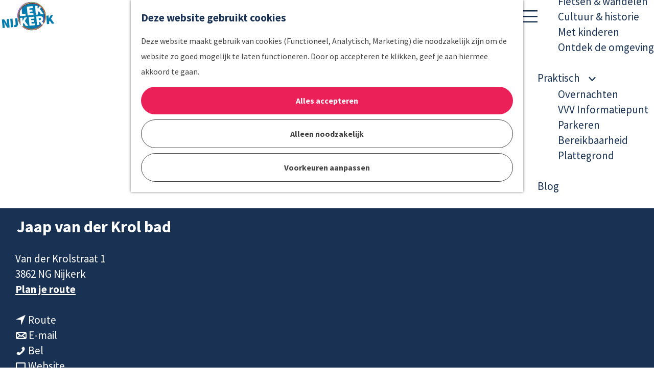

--- FILE ---
content_type: text/html; charset=UTF-8
request_url: https://www.lekkernijkerk.nl/locaties/3305220533/jaap-van-der-krol-bad
body_size: 9626
content:
<!DOCTYPE html>
<html lang="nl">
<head>
    <meta charset="utf-8">
    <meta http-equiv="X-UA-Compatible" content="IE=edge">
    <meta name="viewport" content="width=device-width, initial-scale=1.0">
    <meta name="theme-color" content="#193153">
    <meta name="msvalidate.01" content="0165B6DFBFDC76DB95E5AD1E4C980388" />

    <title>
    Jaap van der Krol bad | Lekker Nijkerk
    </title>

                                            <script>
                window.dataLayer = window.dataLayer || [];
                function gtag(){dataLayer.push(arguments);}

                gtag('consent', 'default', {
                    'ad_personalization': 'denied',
                    'ad_storage': 'denied',
                    'ad_user_data': 'denied',
                    'analytics_storage': 'denied',
                    'functionality_storage': 'denied',
                    'personalization_storage': 'denied',
                    'security_storage': 'granted',
                    'wait_for_update': 500
                });
                gtag('set', 'ads_data_redaction', true);
            </script>
                                    <!-- Google Tag Manager -->
            <script>(function(w,d,s,l,i){w[l]=w[l]||[];w[l].push(
                    {'gtm.start': new Date().getTime(),event:'gtm.js'}
                );var f=d.getElementsByTagName(s)[0],
                    j=d.createElement(s),dl=l!='dataLayer'?'&l='+l:'';j.async=true;j.src=
                    'https://www.googletagmanager.com/gtm.js?id='+i+dl;f.parentNode.insertBefore(j,f);
                })(window,document,'script','dataLayer','GTM-KFHZP2N');
            </script>
            <!-- End Google Tag Manager -->
                                

                        <link rel="alternate" href="https://www.lekkernijkerk.nl/locaties/3305220533/jaap-van-der-krol-bad" hreflang="nl"/>
        
            

    <link rel="canonical" href="https://www.lekkernijkerk.nl/locaties/3305220533/jaap-van-der-krol-bad" />



            <meta name="description" content="Zin om te zwemmen? Bezoek het Jaap van der Krol bad in Nijkerk. Bekijk hier de openingstijden.">
                <meta name="keywords" content="Jaap van der Krol bad">
    
                                <meta property="og:title" content="Jaap van der Krol bad" />
                                <meta property="og:description" content="Zin om te zwemmen? Bezoek het Jaap van der Krol bad in Nijkerk. Bekijk hier de openingstijden." />
                                <meta property="og:url" content="https://www.lekkernijkerk.nl/locaties/3305220533/jaap-van-der-krol-bad" />
                                <meta property="og:type" content="website" />
                                                <meta property="og:image" content="https://assets.plaece.nl/thumb/3uC3_x6DDIRoo902GSwVZQg9n1fBvZuC4VjrvZsazOw/resizing_type:fit/width:650/height:366/gravity:sm/aHR0cHM6Ly9hc3NldHMucGxhZWNlLm5sL29kcC1rYW4vaW1hZ2Uvbmlqa2Vyay1hYW5nZXppY2h0LXZvb3J6aWpkZS1nZXJlZWRfODcwMzIwMDIzLmpwZw.jpg" />
                        

                                <meta name="twitter:card" content="summary" />
                                <meta name="twitter:title" content="Jaap van der Krol bad" />
                                <meta name="twitter:description" content="Zin om te zwemmen? Bezoek het Jaap van der Krol bad in Nijkerk. Bekijk hier de openingstijden." />
            






    
        <link rel="shortcut icon" href="/build/assets/favicon.70a4b98792ae2bb2f24c.ico" type="image/x-icon">
<link rel="apple-touch-icon" sizes="57x57" href="/build/assets/apple-touch-icon-57x57.b5d4810aacb875f28c43.png">
<link rel="apple-touch-icon" sizes="76x76" href="/build/assets/apple-touch-icon-76x76.793f390f2db4767c04a1.png">
<link rel="apple-touch-icon" sizes="120x120" href="/build/assets/apple-touch-icon-120x120.b83cccb9dad89d99e84c.png">
<link rel="apple-touch-icon" sizes="152x152" href="/build/assets/apple-touch-icon-152x152.0d370658a11ee3e2125c.png">
<link rel="apple-touch-icon" sizes="114x114" href="/build/assets/apple-touch-icon-114x114.795706643f0caee8ad6f.png" />
<link rel="apple-touch-icon" sizes="72x72" href="/build/assets/apple-touch-icon-72x72.e31dad5a3cdff4107ba6.png" />
<link rel="apple-touch-icon" sizes="144x144" href="/build/assets/apple-touch-icon-144x144.9e3991071e2faf8bf571.png" />
<link rel="apple-touch-icon" sizes="60x60" href="/build/assets/apple-touch-icon-60x60.f4dd8488d3877244d584.png" />
<link rel="apple-touch-icon" sizes="152x152" href="/build/assets/apple-touch-icon-152x152.0d370658a11ee3e2125c.png" />
<link rel="icon" type="image/png" href="/build/assets/favicon-196x196.757ffd9435a9916754c3.png" sizes="196x196" />
<link rel="icon" type="image/png" href="/build/assets/favicon-96x96.a924a754e54847847a45.png" sizes="96x96" />
<link rel="icon" type="image/png" href="/build/assets/favicon-32x32.3c0e35b76b9ee1b1d2f3.png" sizes="32x32" />
<link rel="icon" type="image/png" href="/build/assets/favicon-16x16.0c4dae87d166e49459f7.png" sizes="16x16" />
<link rel="icon" type="image/png" href="/build/assets/favicon-128.38b91c368c23731d061f.png" sizes="128x128" />
<meta name="msapplication-TileColor" content="#193153" />
<meta name="msapplication-TileImage" content="/build/assets/mstile-144x144.9e3991071e2faf8bf571.png" />
<meta name="msapplication-square70x70logo" content="/build/assets/mstile-70x70.38b91c368c23731d061f.png" />
<meta name="msapplication-square150x150logo" content="/build/assets/mstile-150x150.b69576e856418d576f37.png" />
<meta name="msapplication-wide310x150logo" content="/build/assets/mstile-310x150.cfa63c82e2f5c7f17b3a.png" />
<meta name="msapplication-square310x310logo" content="/build/assets/mstile-310x310.e898c100a23eeac24cc1.png" />


        <link rel="preload" href="/build/assets/source-sans-pro-v21-latin-regular.c0d191aa7fb798623030.woff2" as="font" type="font/woff2" crossorigin>
    <link rel="preload" href="/build/assets/source-sans-pro-v21-latin-700.a10519031679e736153a.woff2" as="font" type="font/woff2" crossorigin>

            <link rel="stylesheet" href="/build/main.9b9eac8ba1588d36154d.css">
    <link rel="stylesheet" href="/build/main-print.6a45c6af972822d0f0ec.css" media="print">


        <script>
    var odpClientApi = 'https\u003A\/\/www.lekkernijkerk.nl\/_client\/odp\/api';
    var clientFavorites = 'https\u003A\/\/www.lekkernijkerk.nl\/_client\/favorite';
</script>

<script src="/build/runtime.9058ebf7080b00940e83.bundle.js" defer></script>
<script src="/build/main.4ea10c0acb0ccdc46b79.bundle.js" defer></script>


        
    <script src="https://cdnjs.cloudflare.com/ajax/libs/jquery/2.2.4/jquery.min.js" integrity="sha512-DUC8yqWf7ez3JD1jszxCWSVB0DMP78eOyBpMa5aJki1bIRARykviOuImIczkxlj1KhVSyS16w2FSQetkD4UU2w==" crossorigin="anonymous" referrerpolicy="no-referrer"></script>
</head>

<body class="body--theme-default " data-ga-value=3305220533                                                     data-has-no-pageparts="true"
             data-instant-intensity="viewport" data-cookie-bundle-enabled="true">
                                                    <!-- Google Tag Manager (noscript) -->
            <noscript>
                <iframe src="https://www.googletagmanager.com/ns.html?id=GTM-KFHZP2N"
                    height="0" width="0" style="display:none;visibility:hidden"></iframe>
            </noscript>
            <!-- End Google Tag Manager (noscript) -->
                        

                
    <div class="header__container">
                                            <div class="container-fluid">
                <ul class="top-menu">
                    <li class="top-menu__item">
                        <a href="/zakelijk" class="top-menu__link">
                            Zakelijk
                        </a>
                    </li>
                </ul>
            </div>
                <header class="main-header navigation-is-closed">
            <a href="#main" class="header__skiplink">Ga naar inhoud</a>
            <div class="container-fluid">
                                                                <a href="/" class="main-header__logo">
            <img src="/build/assets/general/logo.c7254e1c6d88f7574053.svg"
                    alt="Lekker Nijkerk Logo"
                    class="main-header__logo__img">
            <span class="sr-only">Ga naar de homepage</span>
        </a>
    

                                        <nav id="main-nav" class="main-header__nav main-nav" aria-label="Primair">
        <ul class="menu">
                                                                                                                                <li class="main-nav__parent-wrapper main-nav-parent__theme--default">
                <a href="/decemberactie" class="main-nav__link main-nav__link-parent       main-nav-parent-link__theme--default"
                                
                >
                            <span class="main-nav__link-title button-content--reset">Decemberactie</span>
                                                                                                                                    </a>
                                </li>
                                                                                            <li class="main-nav__parent-wrapper main-nav__parent-wrapper--has-children" data-a11y="close">
                                                        <a href="/tips-voor" class="main-nav__link main-nav__link-parent main-nav__link--has-children      main-nav-parent-link__theme--default"
                aria-haspopup="true" aria-expanded="false"
                aria-controls="menu__children-35"                
                >
                            <span class="main-nav__link-title button-content--reset">Tips voor</span>
                                                                                                                                    </a>
                                                                                    <ul id="menu__children-35" class="menu__children">
                                                                    <li class="main-nav__child-wrapper main-nav-child__theme--default">
                <a href="/tips-voor/shopliefhebber" class="main-nav__link main-nav__link-child       main-nav-child-link__theme--default"
                                
                >
                            <span class="main-nav__link-title button-content--reset">Shopliefhebber</span>
                                                                                                                                    </a>
                                </li>
                                                                        <li class="main-nav__child-wrapper main-nav-child__theme--default">
                <a href="/tips-voor/restaurants" class="main-nav__link main-nav__link-child       main-nav-child-link__theme--default"
                                
                >
                            <span class="main-nav__link-title button-content--reset">Culinaire genieters</span>
                                                                                                                                    </a>
                                </li>
                                                                        <li class="main-nav__child-wrapper main-nav-child__theme--default">
                <a href="/tips-voor/buitenmens" class="main-nav__link main-nav__link-child       main-nav-child-link__theme--default"
                                
                >
                            <span class="main-nav__link-title button-content--reset">Buitenmens</span>
                                                                                                                                    </a>
                                </li>
                                                                        <li class="main-nav__child-wrapper main-nav-child__theme--default">
                <a href="/tips-voor/nachtje-nijkerk" class="main-nav__link main-nav__link-child       main-nav-child-link__theme--default"
                                
                >
                            <span class="main-nav__link-title button-content--reset">Nachtje Nijkerk</span>
                                                                                                                                    </a>
                                </li>
                                                </ul>
                                            </li>
                                    <li class="main-nav__parent-wrapper main-nav__parent-wrapper--has-children" data-a11y="close">
                                                        <a href="/doen" class="main-nav__link main-nav__link-parent main-nav__link--has-children      main-nav-parent-link__theme--default"
                aria-haspopup="true" aria-expanded="false"
                aria-controls="menu__children-36"                
                >
                            <span class="main-nav__link-title button-content--reset">Doen</span>
                                                                                                                                    </a>
                                                                                    <ul id="menu__children-36" class="menu__children">
                                                                    <li class="main-nav__child-wrapper main-nav-child__theme--default">
                <a href="/doen/winkelen" class="main-nav__link main-nav__link-child       main-nav-child-link__theme--default"
                                
                >
                            <span class="main-nav__link-title button-content--reset">Winkelen</span>
                                                                                                                                    </a>
                                </li>
                                                                        <li class="main-nav__child-wrapper main-nav-child__theme--default">
                <a href="/doen/eten-drinken" class="main-nav__link main-nav__link-child       main-nav-child-link__theme--default"
                                
                >
                            <span class="main-nav__link-title button-content--reset">Eten &amp; drinken</span>
                                                                                                                                    </a>
                                </li>
                                                                        <li class="main-nav__child-wrapper main-nav-child__theme--default">
                <a href="/doen/fietsen-wandelen" class="main-nav__link main-nav__link-child       main-nav-child-link__theme--default"
                                
                >
                            <span class="main-nav__link-title button-content--reset">Fietsen &amp; wandelen</span>
                                                                                                                                    </a>
                                </li>
                                                                        <li class="main-nav__child-wrapper main-nav-child__theme--default">
                <a href="/doen/cultuur-historie-v1" class="main-nav__link main-nav__link-child       main-nav-child-link__theme--default"
                                
                >
                            <span class="main-nav__link-title button-content--reset">Cultuur &amp; historie</span>
                                                                                                                                    </a>
                                </li>
                                                                        <li class="main-nav__child-wrapper main-nav-child__theme--default">
                <a href="/doen/met-kinderen" class="main-nav__link main-nav__link-child       main-nav-child-link__theme--default"
                                
                >
                            <span class="main-nav__link-title button-content--reset">Met kinderen</span>
                                                                                                                                    </a>
                                </li>
                                                                        <li class="main-nav__child-wrapper main-nav-child__theme--default">
                <a href="/doen/ontdek-de-omgeving" class="main-nav__link main-nav__link-child       main-nav-child-link__theme--default"
                                
                >
                            <span class="main-nav__link-title button-content--reset">Ontdek de omgeving</span>
                                                                                                                                    </a>
                                </li>
                                                </ul>
                                            </li>
                                    <li class="main-nav__parent-wrapper main-nav__parent-wrapper--has-children" data-a11y="close">
                                                        <a href="/praktisch" class="main-nav__link main-nav__link-parent main-nav__link--has-children      main-nav-parent-link__theme--default"
                aria-haspopup="true" aria-expanded="false"
                aria-controls="menu__children-47"                
                >
                            <span class="main-nav__link-title button-content--reset">Praktisch</span>
                                                                                                                                    </a>
                                                                                    <ul id="menu__children-47" class="menu__children">
                                                                    <li class="main-nav__child-wrapper main-nav-child__theme--default">
                <a href="/praktisch/overnachten-v1" class="main-nav__link main-nav__link-child       main-nav-child-link__theme--default"
                                
                >
                            <span class="main-nav__link-title button-content--reset">Overnachten</span>
                                                                                                                                    </a>
                                </li>
                                                                        <li class="main-nav__child-wrapper main-nav-child__theme--default">
                <a href="/praktisch/vvv-informatiepunt" class="main-nav__link main-nav__link-child       main-nav-child-link__theme--default"
                                
                >
                            <span class="main-nav__link-title button-content--reset">VVV Informatiepunt</span>
                                                                                                                                    </a>
                                </li>
                                                                        <li class="main-nav__child-wrapper main-nav-child__theme--default">
                <a href="/praktisch/parkeren" class="main-nav__link main-nav__link-child       main-nav-child-link__theme--default"
                                
                >
                            <span class="main-nav__link-title button-content--reset">Parkeren</span>
                                                                                                                                    </a>
                                </li>
                                                                        <li class="main-nav__child-wrapper main-nav-child__theme--default">
                <a href="/praktisch/bereikbaarheid" class="main-nav__link main-nav__link-child       main-nav-child-link__theme--default"
                                
                >
                            <span class="main-nav__link-title button-content--reset">Bereikbaarheid</span>
                                                                                                                                    </a>
                                </li>
                                                                        <li class="main-nav__child-wrapper main-nav-child__theme--default">
                <a href="/praktisch/plattegrond" class="main-nav__link main-nav__link-child       main-nav-child-link__theme--default"
                                
                >
                            <span class="main-nav__link-title button-content--reset">Plattegrond</span>
                                                                                                                                    </a>
                                </li>
                                                </ul>
                                            </li>
                                                                        <li class="main-nav__parent-wrapper main-nav-parent__theme--default">
                <a href="/blog" class="main-nav__link main-nav__link-parent       main-nav-parent-link__theme--default"
                                
                >
                            <span class="main-nav__link-title button-content--reset">Blog</span>
                                                                                                                                    </a>
                                </li>
                                                                                                        </ul>
    </nav>
    <div class="main-nav__overlay"></div>


                                <ul class="handles">
                                                                                                <li class="handles__item handles__item--event" tabindex="0" aria-haspopup="true">
                                <a href="/agenda"
                                   class="handles__link">Agenda</a>
                            </li>
                                            
                                                                            <li class="handles__item handles__item--search">
                    <a href="/zoeken" class="handles__link " >
                        <span class="handles__icon icon-font icon-fill-magnifyglass" aria-hidden="true"></span>
                        <span class="handles__name">Zoeken</span>
                    </a>
                </li>
                    
                                                                            <li class="handles__item handles__item--map">
                    <a href="/volledige-kaart" class="handles__link " >
                        <span class="handles__icon icon-font icon-fill-marker2" aria-hidden="true"></span>
                        <span class="handles__name">Kaart</span>
                    </a>
                </li>
                    
                                            <li class="handles__item handles__item--navigation">
                <button class="handles__link handles__link--menu" aria-haspopup="dialog" aria-controls="main-nav"
                        aria-expanded="false">
                    <span class="handles__icon icon-font icon-fill-menu" title="Menu"
                            aria-hidden="true"></span>
                    <span class="handles__name">Menu</span>
                </button>
            </li>
        
                </ul>

                                        
            </div>
        </header>
    </div>

    
        <main id="main">

        
                
            

    <div class="odp-detail-container odp-detail-container--stretch-full odp-detail-container--stretch-full--location">
        <script type="application/ld+json">{
    "@context": "http://schema.org",
    "name": "Jaap van der Krol bad",
    "description": null,
    "image": "https://assets.plaece.nl/odp-kan/image/nijkerk-aangezicht-voorzijde-gereed_870320023.jpg",
    "@type": "Place",
    "address": {
        "@type": "PostalAddress",
        "addressCountry": "NL",
        "postalCode": "3862 NG",
        "streetAddress": "Van der Krolstraat 1",
        "addressLocality": "Nijkerk"
    },
    "geo": {
        "latitude": 52.212941,
        "longitude": 5.474554,
        "@type": "GeoCoordinates"
    },
    "telephone": "0338200367"
}</script>
                        <script>
          window.dataLayer = window.dataLayer || [];
          window.dataLayer.push({"categories":["attractie","zwembad"],"city":"Nijkerk"});
        </script>
    

        
                <div class="item-details general-content ">
                                    

                    
        <div class="odp__header-container">
            <div class="item-details__item-details-header container-fluid">
                <div class="item-details__contact-block">
                        <h1 class="item__title">Jaap van der Krol bad</h1>


                                                <div class="odp-contact-information--container item-details__block">
                            <span class="anchor" id="item-details__contact-information"></span>
                                        <div class="odp-contact-information">
                                            <h2 class="odp-contact-information__header">Contact</h2>
                                                                                            <div class="odp-contact-information__column">
                                        <address class="odp-contact-information__address">
                                                                                                            
                
                                                        Van der Krolstraat 1<br/>
                                                        3862 NG Nijkerk
                                    
    </address>

                                            <a                             href="https://www.google.com/maps/dir/?api=1&amp;destination=52.212941%2C5.474554"
                                                class="odp-contact-information__route__link"
                                                data-ga-category="item-generic"
                                                data-ga-action="generic-route"
                                                target="_blank"
                    >                Plan je route
                <span class="sr-only">naar Jaap van der Krol bad</span>
                <br/>
            </a>                        
    
                            </div>
                                                                                        <div class="odp-contact-information__column">
                                <ul class="list--reset odp-contact-information__contact-options">
                                                                            <li class="list-item--reset contact-options__option contact-options__option--route">
            <a                             href="https://www.google.com/maps/dir/?api=1&amp;destination=52.212941%2C5.474554"
                                                class="contact-options__link"
                                                data-ga-category="item-generic"
                                                data-ga-action="generic-route"
                    >                    <span class="contact-information__icon contact-options__icon icon-font icon-fill-gps"
                          aria-hidden="true"></span>
                                            <span class="contact-options__short-label">Route</span>
                        <span class="contact-options__long-label">Plan je route</span>
                                                                <span class="sr-only">naar Jaap van der Krol bad</span>
                                    </a>        </li>
    
                                                                                                            <li class="list-item--reset contact-options__option contact-options__option--email">
            <a                             href="mailto:jaapvanderkrolbad@optisport.nl"
                                                class="contact-options__link"
                                                data-ga-category="item-generic"
                                                data-ga-action="generic-email"
                    >                    <span class="contact-information__icon contact-options__icon icon-font icon-fill-envelope"
                          aria-hidden="true"></span>
                                            <span class="contact-options__short-label">E-mail</span>
                        <span class="contact-options__long-label">Stuur een e-mail</span>
                                                                <span class="sr-only">naar Jaap van der Krol bad</span>
                                    </a>        </li>
    
                                                                                                            <li class="list-item--reset contact-options__option contact-options__option--phone">
            <a                             href="tel:0338200367"
                                                class="contact-options__link"
                                                data-ga-category="item-generic"
                                                data-ga-action="generic-phone"
                    >                    <span class="contact-information__icon contact-options__icon icon-font icon-fill-phone"
                          aria-hidden="true"></span>
                                            <span class="contact-options__short-label">Bel</span>
                        <span class="contact-options__long-label">Bel: 0338200367</span>
                                                                <span class="sr-only">Jaap van der Krol bad</span>
                                    </a>        </li>
    
                                                                                                            <li class="list-item--reset contact-options__option contact-options__option--url">
            <a                             href="https://optisport.nl/jaapvanderkrolbad"
                                                class="contact-options__link"
                                                data-ga-category="item-generic"
                                                data-ga-action="generic-url-external"
                    >                    <span class="contact-information__icon contact-options__icon icon-font icon-fill-monitor"
                          aria-hidden="true"></span>
                                            <span class="contact-options__short-label">Website</span>
                        <span class="contact-options__long-label">Bezoek de website</span>
                                                                <span class="sr-only">van Jaap van der Krol bad</span>
                                    </a>        </li>
    
                        </ul>

                                                    
                        </div>
                                                                        
                                    
                                    </div>
                    </div>
    
                </div>
                <div class="item-details__image">
                                        <div class="splide__carousel item-carousel">
                            <span class="anchor" id="item-details__carousel"></span>
                        <div class="splide splide__main item-carousel__container"
                        data-splide='{
    "type":"slide",
    "live":false,
    "arrows":false,
    "pagination":false,
    "flickPower":200,
    "video": {
    "autoplay": true,
    "mute": true,
    "playerOptions": {
    "vimeo": {
    "controls": "1"
    },
    "youtube": {
    "controls": "1"
    }
    }
    },
    "soundcloud": {
    "autoplay": true
    },
    "drag":false
                            ,"i18n": {
        "prev": "Vorige slide"
        ,"next": "Volgende slide"
        ,"first": "Ga naar eerste slide"
        ,"last": "Ga naar laatste slide"
        ,"slideX": "Ga naar slide %s"
        ,"pageX": "Ga naar pagina %s"
        ,"play": "Start automatisch afspelen"
        ,"pause": "Pauzeer automatisch afspelen"
        ,"carousel": "carousel"
        ,"select": "Selecteer slide om te tonen"
        ,"slide": "slide"
        ,"slideLabel": "%s van %s"
        ,"playVideo": "Video afspelen"
    }
    
    }'>
                                                                                        <div class="splide__track item-carousel__track">
                        <ul class="splide__list item-carousel__list">
                                                                                                                                                                                                                                                                                                        <li class="splide__slide item-carousel__item-container file-image">
                                                                                                                                                                                <picture class="img__wrapper img--theme-default item-carousel__item"
                    >
                                                                                                                                                                        <source type="image/webp"
                                        srcset="https://assets.plaece.nl/thumb/PIZ21NsrZny7XUEua3usTWO47R2ofysTIcGRNwpvZ-E/resizing_type:fit/width:960/height:0/gravity:sm/enlarge:0/aHR0cHM6Ly9hc3NldHMucGxhZWNlLm5sL29kcC1rYW4vaW1hZ2Uvbmlqa2Vyay1hYW5nZXppY2h0LXZvb3J6aWpkZS1nZXJlZWRfODcwMzIwMDIzLmpwZw.webp" media="(max-width: 500px)">
                                                                            <source srcset="https://assets.plaece.nl/thumb/1-Wb56xevdJV61v9i2ttmitW905JfJeLwWoUyokKNao/resizing_type:fit/width:960/height:0/gravity:sm/enlarge:0/aHR0cHM6Ly9hc3NldHMucGxhZWNlLm5sL29kcC1rYW4vaW1hZ2Uvbmlqa2Vyay1hYW5nZXppY2h0LXZvb3J6aWpkZS1nZXJlZWRfODcwMzIwMDIzLmpwZw.jpg" media="(max-width: 500px)">
                                                                                                                                                        <source type="image/webp"
                                        srcset="https://assets.plaece.nl/thumb/1S1OgZLjzbWvEtCTSiIcwwD9OBzl4bpPYaUHmWLD-0w/resizing_type:fit/width:1280/height:0/gravity:sm/enlarge:0/aHR0cHM6Ly9hc3NldHMucGxhZWNlLm5sL29kcC1rYW4vaW1hZ2Uvbmlqa2Vyay1hYW5nZXppY2h0LXZvb3J6aWpkZS1nZXJlZWRfODcwMzIwMDIzLmpwZw.webp" media="(max-width: 1079px)">
                                                                            <source srcset="https://assets.plaece.nl/thumb/SrUkCwj7sSo5Kr36OOcPOGDtVx7CLqta58Hznf0u7go/resizing_type:fit/width:1280/height:0/gravity:sm/enlarge:0/aHR0cHM6Ly9hc3NldHMucGxhZWNlLm5sL29kcC1rYW4vaW1hZ2Uvbmlqa2Vyay1hYW5nZXppY2h0LXZvb3J6aWpkZS1nZXJlZWRfODcwMzIwMDIzLmpwZw.jpg" media="(max-width: 1079px)">
                                                                                                                                                        <source type="image/webp"
                                        srcset="https://assets.plaece.nl/thumb/-qLq_iiLkishc0ERd9uezgam2sBhnvnOTdRE1y2nKB4/resizing_type:fit/width:1580/height:0/gravity:sm/enlarge:0/aHR0cHM6Ly9hc3NldHMucGxhZWNlLm5sL29kcC1rYW4vaW1hZ2Uvbmlqa2Vyay1hYW5nZXppY2h0LXZvb3J6aWpkZS1nZXJlZWRfODcwMzIwMDIzLmpwZw.webp">
                                                                            <source srcset="https://assets.plaece.nl/thumb/EF_46dWd9ypr5DQhnnp2wNX7WcUHbUl6JRJKkTBTxl0/resizing_type:fit/width:1580/height:0/gravity:sm/enlarge:0/aHR0cHM6Ly9hc3NldHMucGxhZWNlLm5sL29kcC1rYW4vaW1hZ2Uvbmlqa2Vyay1hYW5nZXppY2h0LXZvb3J6aWpkZS1nZXJlZWRfODcwMzIwMDIzLmpwZw.jpg">
                                                    <img src="https://assets.plaece.nl/thumb/1-Wb56xevdJV61v9i2ttmitW905JfJeLwWoUyokKNao/resizing_type:fit/width:960/height:0/gravity:sm/enlarge:0/aHR0cHM6Ly9hc3NldHMucGxhZWNlLm5sL29kcC1rYW4vaW1hZ2Uvbmlqa2Vyay1hYW5nZXppY2h0LXZvb3J6aWpkZS1nZXJlZWRfODcwMzIwMDIzLmpwZw.jpg"
                        class="img__main "
                        alt="" 
                        >
            </picture>
                                            </li>
                                                                                                                                                                </ul>
                    </div>
                            </div>
        </div>
    
                </div>
            </div>
        </div>
        <div class="item-details__item-details-body item-details__location-details-body container-fluid">
            <div class="item-details__left-column">
                        

                        

                                
                                                <div class="item-details__long-description-wrapper item-details__block" data-class-toggle-container="item-details__long-description-wrapper--show-more" >
                <span class="anchor" id="item-details__description"></span>

            <div class="item-details__long-description" data-class-toggle-target="item-details__long-description-wrapper--show-more">
                                    <div id="item-short-description" class="item-details__long-description__short">
                        <p><strong>Vier je feestje in het zwembad!</strong></p>
<p>Kom gezellig met je vriendjes en vriendinnetjes en geef een spetterend zwemfeest! • Materialen in het water voor extra speelplezier • Er is altijd professioneel toezicht aanwezig • Informeer naar de verschillende thema’s, arrangementen en (horeca)mogelijkheden</p>
<p>Natuurlijk kun je ook gewoon vrijzwemmen bij ons. En wil je graag zwemles of fit blijven? Wij bieden diverse mogelijkheden om je fit en vitaal te voelen!</p>
<p>Kijk voor al onze diensten en de actuele openingstijden op de <a href="https://www.optisport.nl/jaapvanderkrolbad/openingstijden">website</a> van het Jaap van der Krol bad.</p>
                    </div>
                            </div>
                                                </div>
    

                                                <div class="item-details__openingtimes-wrapper item-details__block" data-openingtimes-wrapper>
                    <span id="item-details__openingtimes" class="anchor"></span>

                                    <h2 class="item-details__heading item-details__heading-openingtimes">Openingstijden</h2>
                                                                    <ul class="calendar-container">
                                                                                                                        <li class="calendar-rule calendar-description">maandag	09:00–22:00<br />
dinsdag	        07:00–22:00<br />
woensdag	08:00–22:00<br />
donderdag	09:00–22:00<br />
vrijdag	        07:00–21:30<br />
zaterdag	08:00–14:00<br />
zondag	        08:30–15:30</li>
                        </ul>
                
            </div>
            

                            

                        

                <div  data-controller="live" data-live-name-value="RelatedItems" data-live-url-value="/nl/_components/RelatedItems" id="live-2608448985-0" data-live-props-value="{&quot;tabs&quot;:[],&quot;item&quot;:&quot;{\&quot;id\&quot;:72652,\&quot;locale\&quot;:\&quot;nl\&quot;,\&quot;tags\&quot;:[\&quot;nijkerk\&quot;],\&quot;markers\&quot;:[],\&quot;categories\&quot;:[{\&quot;id\&quot;:10701},{\&quot;id\&quot;:10703}],\&quot;coordinate\&quot;:{\&quot;latitude\&quot;:52.212941,\&quot;longitude\&quot;:5.474554},\&quot;features\&quot;:{},\&quot;type\&quot;:\&quot;location\&quot;}&quot;,&quot;activeConfig&quot;:null,&quot;onlyDisplayTypes&quot;:[],&quot;@attributes&quot;:{&quot;id&quot;:&quot;live-2608448985-0&quot;},&quot;@checksum&quot;:&quot;I\/U0FI0sQWuLLsD++5MbV5OxxIkPG40rJhiDtGNGvoM=&quot;}"
            data-action="live:appear->live#$render" loading="lazy"
    >
                                                </div>


                        
            </div>
            <div class="item-details__right-column">
                                                     <section class="item-map-wrapper item-map item__othermedia-wrapper" aria-label="Kaart">
                            <span class="anchor" id="item-details__map"></span>
                                                            <h2 class="item-details__heading item-details__heading-map">Locatie</h2>
                                                        <script src="https://itemwidgetmap.plaece.nl/map.js?apiUrl=https://login.toerismevan.nl/api/1.3"></script>
                <div id="item-map" class="item__map "></div>
                                                                                                            <script>
                                                                                                                            var ODPitemMap = new ODP.map('item-map', {"startZoom":14,"minZoom":2,"maxZoom":18,"center":[52.212941,5.474554],"attribution":"Powered by Esri | Esri, HERE, Garmin, USGS, Intermap, INCREMENT P, NRCAN, Esri Japan, METI, Esri China (Hong Kong), NOSTRA, \u00a9 OpenStreetMap contributors, and the GIS User Community","fullscreenControl":true,"tilesUrl":"https:\/\/tile.openstreetmap.org\/{z}\/{x}\/{y}.png","locateControl":[]});
                                            </script>
                    <template data-odp-map="ODPitemMap" data-lat="52.212941" data-long="5.474554" data-marker='{&quot;icon&quot;:null,&quot;iconColor&quot;:&quot;white&quot;,&quot;markerColor&quot;:&quot;royalblue&quot;,&quot;resolveIcon&quot;:true,&quot;resolveColor&quot;:true,&quot;text&quot;:&quot;&lt;span class=\&quot;sr-only\&quot;&gt;Jaap van der Krol bad&lt;\/span&gt;&quot;}'></template>
                                    </section>
            

                    

                                        
            </div>
            <div class="item-details__bottom">
                                        <div class="social-share">
                                                <h3 class="social__share-title">Deel deze pagina</h3>
                                        <div class="social social__share">
                                                                                                                                            <a href="https://www.facebook.com/sharer.php?u=https://www.lekkernijkerk.nl/locaties/3305220533/jaap-van-der-krol-bad&amp;title=Jaap+van+der+Krol+bad" onclick="window.open(this.href, 'socialSharePopup',
'width=500,height=500,toolbar=1,resizable=1'); return false;" class="social__link"
                                    data-social="facebook"
                                    data-ga-category="share"
                                    data-ga-label="https%3A%2F%2Fwww.lekkernijkerk.nl%2Flocaties%2F3305220533%2Fjaap-van-der-krol-bad"
                                    data-ga-action="facebook">
                                                                    <span class="social__icon icon-font icon-fill-facebook"
                                            aria-hidden="true"></span>
                                                                                                    <span class="social__name">Deel deze pagina op Facebook</span>
                                                            </a>
                                                                                                                                                        <a href="https://twitter.com/share?text=Jaap+van+der+Krol+bad&amp;url=https://www.lekkernijkerk.nl/locaties/3305220533/jaap-van-der-krol-bad" onclick="window.open(this.href, 'socialSharePopup',
'width=500,height=500,toolbar=1,resizable=1'); return false;" class="social__link"
                                    data-social="x"
                                    data-ga-category="share"
                                    data-ga-label="https%3A%2F%2Fwww.lekkernijkerk.nl%2Flocaties%2F3305220533%2Fjaap-van-der-krol-bad"
                                    data-ga-action="x">
                                                                    <span class="social__icon icon-font icon-fill-x"
                                            aria-hidden="true"></span>
                                                                                                    <span class="social__name">Deel deze pagina op X</span>
                                                            </a>
                                                                                                                                                        <a href="https://www.linkedin.com/shareArticle?mini=true&amp;url=https://www.lekkernijkerk.nl/locaties/3305220533/jaap-van-der-krol-bad&amp;title=Jaap+van+der+Krol+bad&amp;summary=&amp;source=" onclick="window.open(this.href, 'socialSharePopup',
'width=500,height=500,toolbar=1,resizable=1'); return false;" class="social__link"
                                    data-social="linkedin"
                                    data-ga-category="share"
                                    data-ga-label="https%3A%2F%2Fwww.lekkernijkerk.nl%2Flocaties%2F3305220533%2Fjaap-van-der-krol-bad"
                                    data-ga-action="linkedin">
                                                                    <span class="social__icon icon-font icon-fill-linkedin"
                                            aria-hidden="true"></span>
                                                                                                    <span class="social__name">Deel deze pagina op LinkedIn</span>
                                                            </a>
                                                                                                                                                        <a href="https://api.whatsapp.com/send?text=Jaap+van+der+Krol+bad+https://www.lekkernijkerk.nl/locaties/3305220533/jaap-van-der-krol-bad" onclick="window.open(this.href, 'socialSharePopup',
'width=500,height=500,toolbar=1,resizable=1'); return false;" class="social__link"
                                    data-social="whatsapp"
                                    data-ga-category="share"
                                    data-ga-label="https%3A%2F%2Fwww.lekkernijkerk.nl%2Flocaties%2F3305220533%2Fjaap-van-der-krol-bad"
                                    data-ga-action="whatsapp">
                                                                    <span class="social__icon icon-font icon-fill-whatsapp"
                                            aria-hidden="true"></span>
                                                                                                    <span class="social__name">Deel deze pagina op WhatsApp</span>
                                                            </a>
                                                                                                                            </div>
        </div>
    
    

                    <p class="back_link-wrapper">
        <a class="btn btn-back" href="javascript:history.back();">
            <span class="btn-back__icon icon-font icon-fill-chevron-left" aria-hidden="true"></span>
            Terug
        </a>
    </p>

            </div>
        </div>
    </div>

                    </div>


    </main>

                
<footer class="footer">
        <section class="main-footer container-fluid">
        <div class="footer__column--about">
            <h2 class="footer__column--title">Team LekkerNijkerk</h2>
            <a href="mailto:info@lekkernijkerk.nl" class="footer__link footer__column--text">info@lekkernijkerk.nl</a>
            <p class="footer__column--text">Kamer van Koophandel: 71779744</p>

                        
                                    <div class="social">
                                                                                                                                                        <a class="social__link" href="https://www.facebook.com/lekkernijkerk"
                                                                                data-social="facebook"
                                        data-ga-category="social-media"
                                        data-ga-action="social-facebook">
                                                                            <span class="social__icon icon-font icon-fill-facebook"
                                                aria-hidden="true"></span>
                                                                                                                <span class="social__name">Facebook Lekker Nijkerk</span>
                                                                    </a>
                                                                                                                                                                                                            <a class="social__link" href="https://www.instagram.com/lekkernijkerk"
                                                                                data-social="instagram"
                                        data-ga-category="social-media"
                                        data-ga-action="social-instagram">
                                                                            <span class="social__icon icon-font icon-fill-instagram"
                                                aria-hidden="true"></span>
                                                                                                                <span class="social__name">Instagram Lekker Nijkerk</span>
                                                                    </a>
                                                                                                                                                                                                            <a class="social__link" href="https://www.linkedin.com/company/nijkerk-partners"
                                                                                data-social="linkedin"
                                        data-ga-category="social-media"
                                        data-ga-action="social-linkedin">
                                                                            <span class="social__icon icon-font icon-fill-linkedin"
                                                aria-hidden="true"></span>
                                                                                                                <span class="social__name">LinkedIn Lekker Nijkerk</span>
                                                                    </a>
                                                                                        </div>
                        
        </div>
        <div class="footer__column--menu">
            <h2 class="footer__column--title">Doen</h2>
                                                                                <a href="/doen/winkelen" 
                            class="footer__link">
                                                Winkelen
                    </a>
                                                        <a href="/doen/eten-drinken" 
                            class="footer__link">
                                                Eten &amp; drinken
                    </a>
                                                        <a href="/doen/fietsen-wandelen" 
                            class="footer__link">
                                                Fietsen &amp; wandelen
                    </a>
                                                        <a href="/doen/cultuur-historie-v1" 
                            class="footer__link">
                                                Cultuur &amp; historie
                    </a>
                                                        <a href="/doen/met-kinderen" 
                            class="footer__link">
                                                Met kinderen
                    </a>
                                                        <a href="/doen/ontdek-de-omgeving" 
                            class="footer__link">
                                                Ontdek de omgeving
                    </a>
                                    </div>

        <div class="footer__column--menu">
            <h2 class="footer__column--title">Ondernemen</h2>
                                                                                <a href="/zakelijk" 
                            class="footer__link">
                                                Zakelijk
                    </a>
                                                        <a href="/volledige-kaart" 
                            class="footer__link">
                                                Volledige kaart
                    </a>
                                                        <a href="/evenementen-aanmeldformulier" 
                            class="footer__link">
                                                Meld hier je evenement gratis aan voor onze agenda!
                    </a>
                            
            <div class="footer__email">
                <h4 class="footer__column--sub-title">Nieuwsbrief</h4>
                <form action="https://lekkernijkerk.us13.list-manage.com/subscribe/post?u=bd7814cd47db825f4d21c1121&amp;id=f3587e923a&amp;f_id=00bfc2e1f0"
                      method="post" target="_self" novalidate="">
                    <label for="mce-EMAIL">Jouw e-mailadres*</label>
                    <input autocomplete="email" type="email" name="EMAIL" class="footer__email-input" id="mce-EMAIL" required="" value="" placeholder="Jouw e-mailadres">
                    <div aria-hidden="true" style="position: absolute; left: -5000px;">
                        <input type="text" name="b_bd7814cd47db825f4d21c1121_f3587e923a" tabindex="-1" value="">
                    </div>
                    <input type="hidden" name="g-recaptcha-response">
                    <input type="submit" name="subscribe" id="mc-embedded-subscribe" class="btn footer__newsletter-submit" value="Inschrijven">
                </form>
            </div>
        </div>
    </section>

        <section class="sub-footer">
        <div class="container-fluid">
            <div class="sub-footer__inner">
                <p class="sub-footer__info">
                    © 2025 Lekker Nijkerk<span class="footer__divider">-</span>
                    <div class="sub-footer__menu">
                                                            
                            <a href="/privacy-statement"
                        class="sub-footer__info__link">Privacy statement</a>
                        
                                        
                            <button data-modal-ajax="/cookievoorkeuren" aria-haspopup="dialog"
                        class="sub-footer__info__link button--reset button--link">Cookievoorkeuren</button>
                        
            
                    </div>

                                    

                </p>
            </div>
        </div>
    </section>
</footer>


    <dialog class="newsletter-popup__wrapper"
            data-show-type="clicks"
            data-show-value="8">
        <section class="newsletter-subscription__wrapper">
            <button class="close icon-font icon-fill-close-small button--reset">
                <span class="sr-only">core.close</span>
            </button>
            <h2 class="newsletter-popup__title">LekkerNijkerk nieuwsbrief</h2>
            <p class="newsletter-popup__text">Meld je aan voor de nieuwsbrief!</p>

            <form class="newsletter-popup__form"
                  action="https://lekkernijkerk.us13.list-manage.com/subscribe/post?u=bd7814cd47db825f4d21c1121&amp;id=f3587e923a&amp;f_id=00bfc2e1f0"
                  method="post" target="_self" novalidate="">
                <label for="mce-EMAIL">Vul jouw e-mailadres in*</label>
                <input autocomplete="email" type="email" name="EMAIL" class="newsletter-popup__input" id="mce-EMAIL"
                       required="" value="" placeholder="Vul jouw e-mailadres in">
                <div aria-hidden="true" style="position: absolute; left: -5000px;">
                    <input type="text" name="b_bd7814cd47db825f4d21c1121_f3587e923a" tabindex="-1" value="">
                </div>
                <input type="hidden" name="g-recaptcha-response">
                <input type="submit" name="subscribe" id="mc-embedded-subscribe" class="btn newsletter-popup__submit"
                       value="Inschrijven">
            </form>
        </section>
    </dialog>



    
        <div id="modal-spinner" class="modal-spinner spinner" style="display: none;"></div>

<dialog id="modal" class="modal">
    <button type="reset" class="modal-close" data-modal-close>
        <span class="button-content--reset icon-font icon-fill-close-large" title="Sluiten" aria-hidden="true"></span>
        <span class="sr-only">Sluiten</span>
    </button>
    <button type="reset" class="modal-close-underlay" aria-hidden="true" tabindex="-1" data-modal-close></button>
    <div id="modal-container" class="modal-container">

    </div>
</dialog>


                
                                        <dialog class="cookie-message__wrapper cookie-message__wrapper--full"
                    data-cookie-bar data-cookie-version="0" data-a11y="focusarray">
                <div class="cookie-message__scroll-container">
                                                                                                                    <h3 class="cookie-message__title">Deze website gebruikt cookies</h3>
                                                                                        <p class="cookie-message__text">
                                                        Deze website maakt gebruik van cookies (Functioneel, Analytisch, Marketing) die noodzakelijk zijn om de website zo goed mogelijk te laten functioneren. Door op accepteren te klikken, geef je aan hiermee akkoord te gaan.
                        </p>
                                    </div>
                                    <div class="cookie-message__button-wrapper">
                        <button class="btn cookie-message__button--accept-all" type="button"
                                data-ga-category="cookie"
                                data-ga-non-interaction
                                data-cookie-accept-all="functional,analytical,marketing"
                                data-cookie-consent-types="functionality_storage,analytics_storage,ad_personalization,ad_storage,ad_user_data,personalization_storage">
                            Alles accepteren
                        </button>
                        <button class="btn--outline cookie-message__button--accept-necessary"
                                type="button"
                                data-ga-category="cookie"
                                data-ga-non-interaction
                                data-cookie-accept-all="functional"
                                data-cookie-consent-types="functionality_storage">
                            Alleen noodzakelijk
                        </button>
                                                                            <button class="btn--outline cookie-message__button--accept-manual"
                                    data-modal-ajax="https://www.lekkernijkerk.nl/cookievoorkeuren"
                                    aria-haspopup="dialog"
                                    data-ga-category="cookie"
                                    data-ga-non-interaction>
                                Voorkeuren aanpassen</button>
                                            </div>
                                            </dialog>
            
    
        <script src="https://www.google.com/recaptcha/api.js?render=6LfJ2aUrAAAAAKJOYAz8TJv-7vjb3ydEu7W2bPvl"></script>
<script type="text/javascript">
  grecaptcha.ready(function() {
    const recaptchaElements = document.querySelectorAll('input[name=g-recaptcha-response]')
    if (recaptchaElements.length !== 0) {
      recaptchaElement = recaptchaElements[0];
      grecaptcha.execute('6LfJ2aUrAAAAAKJOYAz8TJv-7vjb3ydEu7W2bPvl', {action: 'submit'}).then(function (token) {
        recaptchaElement.value = token;
      });
    }
  });
</script>

</body>
</html>


--- FILE ---
content_type: text/html; charset=utf-8
request_url: https://www.google.com/recaptcha/api2/anchor?ar=1&k=6LfJ2aUrAAAAAKJOYAz8TJv-7vjb3ydEu7W2bPvl&co=aHR0cHM6Ly93d3cubGVra2Vybmlqa2Vyay5ubDo0NDM.&hl=en&v=TkacYOdEJbdB_JjX802TMer9&size=invisible&anchor-ms=20000&execute-ms=15000&cb=zlzlol05stt
body_size: 45727
content:
<!DOCTYPE HTML><html dir="ltr" lang="en"><head><meta http-equiv="Content-Type" content="text/html; charset=UTF-8">
<meta http-equiv="X-UA-Compatible" content="IE=edge">
<title>reCAPTCHA</title>
<style type="text/css">
/* cyrillic-ext */
@font-face {
  font-family: 'Roboto';
  font-style: normal;
  font-weight: 400;
  src: url(//fonts.gstatic.com/s/roboto/v18/KFOmCnqEu92Fr1Mu72xKKTU1Kvnz.woff2) format('woff2');
  unicode-range: U+0460-052F, U+1C80-1C8A, U+20B4, U+2DE0-2DFF, U+A640-A69F, U+FE2E-FE2F;
}
/* cyrillic */
@font-face {
  font-family: 'Roboto';
  font-style: normal;
  font-weight: 400;
  src: url(//fonts.gstatic.com/s/roboto/v18/KFOmCnqEu92Fr1Mu5mxKKTU1Kvnz.woff2) format('woff2');
  unicode-range: U+0301, U+0400-045F, U+0490-0491, U+04B0-04B1, U+2116;
}
/* greek-ext */
@font-face {
  font-family: 'Roboto';
  font-style: normal;
  font-weight: 400;
  src: url(//fonts.gstatic.com/s/roboto/v18/KFOmCnqEu92Fr1Mu7mxKKTU1Kvnz.woff2) format('woff2');
  unicode-range: U+1F00-1FFF;
}
/* greek */
@font-face {
  font-family: 'Roboto';
  font-style: normal;
  font-weight: 400;
  src: url(//fonts.gstatic.com/s/roboto/v18/KFOmCnqEu92Fr1Mu4WxKKTU1Kvnz.woff2) format('woff2');
  unicode-range: U+0370-0377, U+037A-037F, U+0384-038A, U+038C, U+038E-03A1, U+03A3-03FF;
}
/* vietnamese */
@font-face {
  font-family: 'Roboto';
  font-style: normal;
  font-weight: 400;
  src: url(//fonts.gstatic.com/s/roboto/v18/KFOmCnqEu92Fr1Mu7WxKKTU1Kvnz.woff2) format('woff2');
  unicode-range: U+0102-0103, U+0110-0111, U+0128-0129, U+0168-0169, U+01A0-01A1, U+01AF-01B0, U+0300-0301, U+0303-0304, U+0308-0309, U+0323, U+0329, U+1EA0-1EF9, U+20AB;
}
/* latin-ext */
@font-face {
  font-family: 'Roboto';
  font-style: normal;
  font-weight: 400;
  src: url(//fonts.gstatic.com/s/roboto/v18/KFOmCnqEu92Fr1Mu7GxKKTU1Kvnz.woff2) format('woff2');
  unicode-range: U+0100-02BA, U+02BD-02C5, U+02C7-02CC, U+02CE-02D7, U+02DD-02FF, U+0304, U+0308, U+0329, U+1D00-1DBF, U+1E00-1E9F, U+1EF2-1EFF, U+2020, U+20A0-20AB, U+20AD-20C0, U+2113, U+2C60-2C7F, U+A720-A7FF;
}
/* latin */
@font-face {
  font-family: 'Roboto';
  font-style: normal;
  font-weight: 400;
  src: url(//fonts.gstatic.com/s/roboto/v18/KFOmCnqEu92Fr1Mu4mxKKTU1Kg.woff2) format('woff2');
  unicode-range: U+0000-00FF, U+0131, U+0152-0153, U+02BB-02BC, U+02C6, U+02DA, U+02DC, U+0304, U+0308, U+0329, U+2000-206F, U+20AC, U+2122, U+2191, U+2193, U+2212, U+2215, U+FEFF, U+FFFD;
}
/* cyrillic-ext */
@font-face {
  font-family: 'Roboto';
  font-style: normal;
  font-weight: 500;
  src: url(//fonts.gstatic.com/s/roboto/v18/KFOlCnqEu92Fr1MmEU9fCRc4AMP6lbBP.woff2) format('woff2');
  unicode-range: U+0460-052F, U+1C80-1C8A, U+20B4, U+2DE0-2DFF, U+A640-A69F, U+FE2E-FE2F;
}
/* cyrillic */
@font-face {
  font-family: 'Roboto';
  font-style: normal;
  font-weight: 500;
  src: url(//fonts.gstatic.com/s/roboto/v18/KFOlCnqEu92Fr1MmEU9fABc4AMP6lbBP.woff2) format('woff2');
  unicode-range: U+0301, U+0400-045F, U+0490-0491, U+04B0-04B1, U+2116;
}
/* greek-ext */
@font-face {
  font-family: 'Roboto';
  font-style: normal;
  font-weight: 500;
  src: url(//fonts.gstatic.com/s/roboto/v18/KFOlCnqEu92Fr1MmEU9fCBc4AMP6lbBP.woff2) format('woff2');
  unicode-range: U+1F00-1FFF;
}
/* greek */
@font-face {
  font-family: 'Roboto';
  font-style: normal;
  font-weight: 500;
  src: url(//fonts.gstatic.com/s/roboto/v18/KFOlCnqEu92Fr1MmEU9fBxc4AMP6lbBP.woff2) format('woff2');
  unicode-range: U+0370-0377, U+037A-037F, U+0384-038A, U+038C, U+038E-03A1, U+03A3-03FF;
}
/* vietnamese */
@font-face {
  font-family: 'Roboto';
  font-style: normal;
  font-weight: 500;
  src: url(//fonts.gstatic.com/s/roboto/v18/KFOlCnqEu92Fr1MmEU9fCxc4AMP6lbBP.woff2) format('woff2');
  unicode-range: U+0102-0103, U+0110-0111, U+0128-0129, U+0168-0169, U+01A0-01A1, U+01AF-01B0, U+0300-0301, U+0303-0304, U+0308-0309, U+0323, U+0329, U+1EA0-1EF9, U+20AB;
}
/* latin-ext */
@font-face {
  font-family: 'Roboto';
  font-style: normal;
  font-weight: 500;
  src: url(//fonts.gstatic.com/s/roboto/v18/KFOlCnqEu92Fr1MmEU9fChc4AMP6lbBP.woff2) format('woff2');
  unicode-range: U+0100-02BA, U+02BD-02C5, U+02C7-02CC, U+02CE-02D7, U+02DD-02FF, U+0304, U+0308, U+0329, U+1D00-1DBF, U+1E00-1E9F, U+1EF2-1EFF, U+2020, U+20A0-20AB, U+20AD-20C0, U+2113, U+2C60-2C7F, U+A720-A7FF;
}
/* latin */
@font-face {
  font-family: 'Roboto';
  font-style: normal;
  font-weight: 500;
  src: url(//fonts.gstatic.com/s/roboto/v18/KFOlCnqEu92Fr1MmEU9fBBc4AMP6lQ.woff2) format('woff2');
  unicode-range: U+0000-00FF, U+0131, U+0152-0153, U+02BB-02BC, U+02C6, U+02DA, U+02DC, U+0304, U+0308, U+0329, U+2000-206F, U+20AC, U+2122, U+2191, U+2193, U+2212, U+2215, U+FEFF, U+FFFD;
}
/* cyrillic-ext */
@font-face {
  font-family: 'Roboto';
  font-style: normal;
  font-weight: 900;
  src: url(//fonts.gstatic.com/s/roboto/v18/KFOlCnqEu92Fr1MmYUtfCRc4AMP6lbBP.woff2) format('woff2');
  unicode-range: U+0460-052F, U+1C80-1C8A, U+20B4, U+2DE0-2DFF, U+A640-A69F, U+FE2E-FE2F;
}
/* cyrillic */
@font-face {
  font-family: 'Roboto';
  font-style: normal;
  font-weight: 900;
  src: url(//fonts.gstatic.com/s/roboto/v18/KFOlCnqEu92Fr1MmYUtfABc4AMP6lbBP.woff2) format('woff2');
  unicode-range: U+0301, U+0400-045F, U+0490-0491, U+04B0-04B1, U+2116;
}
/* greek-ext */
@font-face {
  font-family: 'Roboto';
  font-style: normal;
  font-weight: 900;
  src: url(//fonts.gstatic.com/s/roboto/v18/KFOlCnqEu92Fr1MmYUtfCBc4AMP6lbBP.woff2) format('woff2');
  unicode-range: U+1F00-1FFF;
}
/* greek */
@font-face {
  font-family: 'Roboto';
  font-style: normal;
  font-weight: 900;
  src: url(//fonts.gstatic.com/s/roboto/v18/KFOlCnqEu92Fr1MmYUtfBxc4AMP6lbBP.woff2) format('woff2');
  unicode-range: U+0370-0377, U+037A-037F, U+0384-038A, U+038C, U+038E-03A1, U+03A3-03FF;
}
/* vietnamese */
@font-face {
  font-family: 'Roboto';
  font-style: normal;
  font-weight: 900;
  src: url(//fonts.gstatic.com/s/roboto/v18/KFOlCnqEu92Fr1MmYUtfCxc4AMP6lbBP.woff2) format('woff2');
  unicode-range: U+0102-0103, U+0110-0111, U+0128-0129, U+0168-0169, U+01A0-01A1, U+01AF-01B0, U+0300-0301, U+0303-0304, U+0308-0309, U+0323, U+0329, U+1EA0-1EF9, U+20AB;
}
/* latin-ext */
@font-face {
  font-family: 'Roboto';
  font-style: normal;
  font-weight: 900;
  src: url(//fonts.gstatic.com/s/roboto/v18/KFOlCnqEu92Fr1MmYUtfChc4AMP6lbBP.woff2) format('woff2');
  unicode-range: U+0100-02BA, U+02BD-02C5, U+02C7-02CC, U+02CE-02D7, U+02DD-02FF, U+0304, U+0308, U+0329, U+1D00-1DBF, U+1E00-1E9F, U+1EF2-1EFF, U+2020, U+20A0-20AB, U+20AD-20C0, U+2113, U+2C60-2C7F, U+A720-A7FF;
}
/* latin */
@font-face {
  font-family: 'Roboto';
  font-style: normal;
  font-weight: 900;
  src: url(//fonts.gstatic.com/s/roboto/v18/KFOlCnqEu92Fr1MmYUtfBBc4AMP6lQ.woff2) format('woff2');
  unicode-range: U+0000-00FF, U+0131, U+0152-0153, U+02BB-02BC, U+02C6, U+02DA, U+02DC, U+0304, U+0308, U+0329, U+2000-206F, U+20AC, U+2122, U+2191, U+2193, U+2212, U+2215, U+FEFF, U+FFFD;
}

</style>
<link rel="stylesheet" type="text/css" href="https://www.gstatic.com/recaptcha/releases/TkacYOdEJbdB_JjX802TMer9/styles__ltr.css">
<script nonce="aXCSfB1ZlNghCjNFL-1zOg" type="text/javascript">window['__recaptcha_api'] = 'https://www.google.com/recaptcha/api2/';</script>
<script type="text/javascript" src="https://www.gstatic.com/recaptcha/releases/TkacYOdEJbdB_JjX802TMer9/recaptcha__en.js" nonce="aXCSfB1ZlNghCjNFL-1zOg">
      
    </script></head>
<body><div id="rc-anchor-alert" class="rc-anchor-alert"></div>
<input type="hidden" id="recaptcha-token" value="[base64]">
<script type="text/javascript" nonce="aXCSfB1ZlNghCjNFL-1zOg">
      recaptcha.anchor.Main.init("[\x22ainput\x22,[\x22bgdata\x22,\x22\x22,\[base64]/MjU1OmY/[base64]/[base64]/[base64]/[base64]/bmV3IGdbUF0oelswXSk6ST09Mj9uZXcgZ1tQXSh6WzBdLHpbMV0pOkk9PTM/bmV3IGdbUF0oelswXSx6WzFdLHpbMl0pOkk9PTQ/[base64]/[base64]/[base64]/[base64]/[base64]/[base64]/[base64]\\u003d\x22,\[base64]\x22,\x22wosEOzE0wrkOIMKCw5rCv2XDkHPCrBXCj8Oww6d1wrXDjsKnwr/ClgVzasO3wqnDksKlwrYgMEjDl8O/wqEZf8Kyw7nCiMOpw6fDs8Kmw4rDuQzDi8K1wqZ5w6RYw5wEA8OdecKWwqt7BcKHw4bCh8O9w7cbRzcrdAvDn1XCtHjDjFfCnnMKU8KEXsOqI8KQbwdLw5sxJiPCgQ/[base64]/Dl8OlXMOFCcKsR8KQVsOgwrEKZ8ONNFMgdMK/w5PCvsOzwoPCi8KAw5PCt8O0B0ldGFHChcO6LXBHViYkVTxMw4jCosKpDxTCu8OlI3fClHtawo0Qw47CkcKlw7drPcO/wrM1TATCmcOfw6NBLRDDgWR9w7zCucOtw6fCiSXDiXXDvMKzwokUw4glfBY4w4DCoAfCisKdwrhCw63CucOoSMOMwqVSwqxzwrrDr3/Dv8OhKHTDt8Oqw5LDmcOHdcK2w6lSwrQeYXMXLRt1HX3DhU1XwpMuw4/DnsK4w4/[base64]/[base64]/w78Fw6LCixzDsArDlsOiw6XChwvCmsOcwp3DvWHDscOdwq/CnsKxwq3Dq1MmTsOKw4o7w4HCpMOMeXvCssODcUTDrg/[base64]/[base64]/CHlSwrg9wpvDi2gOA8Kkw64ME3B/[base64]/CscOmw5/CrGc/AsKowoNhwoN0LcOrcAbCj8OTE8KiFH7Dj8KWwr4iw5cCBcKtw7bCijoKw4vDrMKPAA/[base64]/[base64]/w4XDs8OLGydlZzAOwofCpjDDq0LDosK1UjU8IcOdNMOewqtvC8OBw4bCvgXDtgHCsTHCnmdmwrBCV3dUw4/CgcK1azzDoMOYw5XCukhRwpc/w5XDqhPCrcKCLcKXwrDDgcKrwobCiXfDvcODwqBjP3DDjMKNwrfDhzxdw7RuPjrDiAoxcsOew7XDpmVww5xxD1/[base64]/Cj3/CnmVudcKfw4J9SSc0wqVya3XDvA0LKcK/wo7DoAxyw7zCniHCncKdwrnDhnPDl8KwJsKXw5/DrCvDqsOywp3CkxPDoD0DwpgjwpY8BnnChcOew4jDvMOVcMOSQCzClsO2OQssw5YiTDfClS/CkFIPNMODdGLDgHfCkcKpw4rCtMK3dHI9wpTDvcKEwooWwqQRw53DtRrCnsKpw4hrw61ow7RMwrpDMMKTNWDDp8OwwobDvMOGfsKtw6bDvnMqfcOnN1PCu356d8KhPMO7w5JEQVR7woU1wpjCt8OXWFnDmMONMMOaKMOYw4LCnwJ0RMOxwpoyFm/[base64]/Dp8OBfEzDlcKmUzxEw4nCg8Kvwph2ZMKtw6Aiw6YFwrhyOQFvccKKwoxNwp7CqgLDusOQLTPCvT/DvcK7wptXTW5kdSrCosOpVMKHQ8OodcOjw6YZwp3DjsOINsKUwrxdFMObOH/DiSVlwpnCt8O5w6Udw53Cv8KKwpItWcKgS8K+EsKgdcOACwDDnQYDw5xswqTDlgp6wrXDosKvwq/CrkscU8O/w4IlTVt2w7Jlw78IPsKHb8K7w7/[base64]/PArCkTzCg8OIMMKaFEYiw63DnMOfGMKiwoISbsKFeGDDrMObwofCi2XCo2hbw6LCkMOfw7A/PEhmKsONJBjCkFvCsF8Dwp/Do8O6w4/DmiDDu3MDHBYUGsOLw65+PMO/[base64]/DncOaw7jDpMOTwrTCkQxRw77CkcKWwpR7wp/DjBl4wqHCusKaw49Qw4sDD8KOFsOLw6LDjHhWaAJUwrTDlMKYwrPCklPCo0/DlCnCt1nClhbDgkw/[base64]/Dh8KDwpjDp8OLUMKYQ13DtkwIw6NyaMOnw5kSwrFQKsKdWhfDr8KzOsKPw7LDpMKgA3cZFMOgwo/Dg29QwqnComnCvMOZHsOyFSnDhDfDsSLCrMK/dV7DlFMswrRGXGFUKMKHw4B0EsO5wqPDoWXCo0vDn8KTw63DgCt7w7/DsSJaasOGwpDDtG7CiCcpwpPCoVdpwonCp8KuW8OxbcKtw7rCrVBPdCzCu0Fewr5weALChiM9wqPCkcKHR2QxwrB1wp9Qwp45w5IbBcOLQcOjwpdfwqUkTU7DsHpkDcKnwqvClh4NwoM+wo/DssOmD8KPSsOzCGhXwps2wqzDmcOqcsK3DGxSDMKXQSLDrWfCqlHDsMOzM8OCw6FxY8OPw4nCrxsGwqnCr8Knc8KGwo/DphPDmk0Ewqg3w4ViwqYhwrFDw49wTcOpUMKLw7HCvMOXAsKNJyTDnQkqRMOiwq/DqsKgw4hvTcOzFMOCwrLDvcKdcmdAwrXCklnDlcO6IsOuwqnCtBTCt2xQZ8OiM3hfJMOCw6BKw746wo/Cs8OqEytCw7LCigvDrsK7fBtQw7jCvB7Ch8OGw7jDl0/Cgjw1UhLDjzIoUcKowo/[base64]/CmEbDrGXDh8OYGl/DtkUEIybCvBk6w7LDi8OVdzjDoxkGw5PCiMKFw6vCrcKoZXtXVQoRW8OcwpZVAsOZLk5Uw7oUw6TCigPDnsOSw5UhRGwYw5p9w5dmw6jDiBDCqsO9w6c/[base64]/DrlfDgMO8w6DCiQx/QDzDghQdfsOWwoADPyI6UGBAaDlKNn/CnnrCkMKMAzDDiC/[base64]/TXXDqiAWw5JLw4zDumPCjcK3w7LDjWYKF8KYw4fDg8O3K8ORwpwyw5jDm8OMw4DDisO1wo/[base64]/Dn1TCjzrCuwEzGjvCnsO4MsO3wprCgcOBSiE9wpnDl8OGwogcVRgLBMKIwpNXOsOxw6pOw5jCh8KPJFUHwpbCkyEIw4bDmFxMwo8CwrpTci/CjsOBw6PDtMKQUinCv1zCv8KKGMOLwoNmfnzDhFfDnmkPKcOzw69fYsKwGA3CtXfDtiFvw7oSDAjDrMKFw68xwoPDpUXDmntTEAA4EsOUWDQow4NJG8OSw4FJwqd3e0g0w7wXw6zDv8OqC8KHw7TCpiPDpH8CfQLDpcKuN2hMw4nDo2TCv8OUwoBSey3DqcKvb2/[base64]/CgcOCwo7CqcKUwqrDocOZeMKdw6QhFsKmwrQJwqbCjSkzwqFww5TDpTPDrTkBF8OTBsOsbD4pwqsqZsKgNMOWbwhTK2vCpyXDr0jDmTPCpcO+d8O4wo7DpElewqkhXMKkJCXCgMOIw5J/T3VnwqEAwoJ5N8OswqYYM0/Drjk4wppwwqk8C2o2w6DDgMOPWnXChTjCpMKPccKwFsKNJTBOWMKew6HCicKCwr5xdcK+w7J8EWobJwfCiMOWwrB+w7IsEMK2wrdHDWIHAR/Dnkpowo7Cu8OCw67Dmj4CwqEUREvCj8KZOQRtwp/CjMOdThwLbWnCqsO+woMzw4nDhcOiE3ggwp1ZCcOjC8K8ZinCtA8zw7ABw6/DncKHZMOZUztPw5LCpkszw7fDjMOEw4/[base64]/DmMOTw5jDgUJYU3vDjsO/wrTCgHV8wovCv8K5w4cywo/DtMOiwojCj8KtEikGwr3CgkbDiHsUwp7CrcK+wqAKKsKfw6lSKMKOwrQgBsKEwr7CiMKndcO8AMKTw4jCjV/DssKSw7ZtScOfNcKXUsKcw7DChcO9K8OpcSLCviMuw5QCw7vDusORP8OkWsONYsOQHVc1WxPCmzPCqcK4Px9uw6gLw5nDp0FfFhbCrUBIJcKZM8OAworDr8O1w4jDtwHCpW/CiQxewpjCgBHCgsOKwobDpCnDvcK0wrN7wqYsw4Ecw6ZpLGHCn0TDiyYtwoLCgyBtWMOnwpENw41XNsKrwr/CmsOUL8Ouwq3DsDnDjSLCrSnDgsK2Cjo7w7p6RnxdwrXDnHZbMgHCn8OBM8OXPQvDksOjVcOvfMKQTh/[base64]/DmmDCksO1w6xzw7dAw77CjcKNwp4mXjTCmMK8w5A6wptxw7jChcKYw5/DjEJKcSVBw7FfJW8+XSbDpsKWwqh6ZVVLc2UKwo/[base64]/[base64]/LMKYw6VvPMKgYRYMU0tEwr03wplgMcO1dl/DtABUG8OEwrbDi8Krw4g9DyjDssOdbxFiB8KmwoLCsMKJw5jDosOFwpfDs8O1w6XCg0xHdMKwwooLen8Nw6LDv13Du8Kdw5HCocK4SMO2w7/Cl8Oiw5rDjl1Gw5x0QsOVwo4iw7BAw5jDr8OnMGDCp2/Ctzt+wqEPIMOvwpTDk8Kwe8OHw67CkMKDw5VcESnCk8OiwpvCsMOIYlXDugApwobDuCY9w5XChnrCnHJxRXBsdcOrOFlEWmHDoGLCqcOOwq/CkMOoKkHCjBLCuRInDDHCjMOcw7wFw5Bbwqtkwq12dRfCh2TClMOwB8ORK8KdeCcBwr/Cmm0Hw6/CgVjChcOjYMOIbVbCjsOywrzDssKOw4gSwpTCgsOfwrTCsXx+w6tHOW/CksKRw6HCmcKlX1EuAic7wpcpf8KGwpZkA8OXwrrDicOawr3DhMKhw7lOw7fDpsOSw49DwpBUwqnCow88V8KORWlNwr7DhsOmw69GwoBxw7TDuhgsS8KhCsO+HFoHL38pF00bdTPCgyHDoSLCncKCwpoVwr/DlcKiRmA7LhZRw4cuOcO/wq7Ct8O8wpZ9IMKBw74uJcOvwqQeKcOmGm/DmcKbUSfDqcOzbxg6D8Kbw7ttRwhqK0zCi8OBaHUgcBfCpEkLw73CqipwwrXCiTLCnyRSw6vCgsO6XjXClcOrdMKuw6pwI8OOw6R+w6BtwrbCqsO8w5MPSAvCjcOAK3k1wpPCsxVAJMOOHC/CkFYhQBDDvsKPSVnCtcOLw5xIw7LCu8KgG8K+fjvDhsKTAFAuZW5bZ8OiBFExw41gKcOew5PCiXZGck7CnSnDvQwyS8O3w7h4URcycw7Co8KPw54oNMKEe8OySxpqw7gLwrXCtxPDvcK4wobDscOEwobDp2lCwq/Ds0hpwpjCtMKQH8KRw67ClsOBTkjDsMOeRcKdMcKrw6pTH8OydmzDp8KqGxzDusKkwqfDg8OYM8K/w7PDiFDCnMO4WMK/wogyAi3DncKUN8O5wophwqZPw5AaMcKdamlRwrR6w7QIFsKcw4/Dj2s0Z8OwSjMdwqTDtsOswrU0w4odwr8Ywp7DqsKRT8ORNMOfw7dpwoHCriXCn8ODNlhsUsOPC8K4Sg4MCFDCpMOiAcKqwr8sEcKmwolYwohMwqBnRsKLwoTCuMOpwq4eMcKMRMOQSAnDpcKNwo/DhsOewpXDuWtPKMK7wqbCkTcKwpHDuMOLL8K9w5XCoMOpFXgSw73DkiYxw73Dk8OtektLDMO9RRbDgcOywq/Cih92OsK0H1jDuMOge0N2HcOze2kQw4nCmXxSwoVTIi7DpcOvwo7CoMOmw5jDoMK+acO9w4nDq8KLUMKAwqLCsMOfw6DCsms0OMKbwpfCpMOXw68aPQJcYMO9w4vDuSBRw48iwqPDlBMkwpDChj/DgMKAw6LDkcObwr7CmcKoVcO2DsKldsO5w75MwrduwrZ1w6vDi8Osw4kpXsK7Q2/CnwHCnADDssKwwprCpW7CiMKjcDlSSzvCpw/DrMKvWMK0HSDDp8KAJy8zYsO4KGvChMKUbcO5w4FgPHtGwqfCssKNwqHDsBY7wrTDg8K9DsKSKsOMZT/DgE1nAiTDgDXCpQTDmSYbwrFwJMOWw59CFMOjYMKwLMOSwpFmABPDlsK0w49cOsOwwo5gwqPCvFJRw6TDoHNoQn5FIQnClMKlw4FhwrzDjsO5w4pjw6HDgkg2w7EiZ8KPR8KhQMKswpHCusKGJwbCoR0Iw5gXwp4Nw5www4lcEsO/wpPDlTEwVMOFP07Di8OfAlHDv2tmWX7CrTTDnx/CrcKWw4ZAw7deGiXCqSA8w7jDncKow4NLO8KWRTzCpWDCmsOywpwYXMOgw4pIdMOWw7jCssKCw6vDnMKJwqNVwpcYHcOsw44qwpfClmUbH8OawrPCsDx9w6rCjMKfQ1R0wr9qw6PCpMKwwpZMOcOpwrhBwq/Dp8OXV8KtXcOJwo0gOh3DuMOvwpVIfkjDr2fChx88w7zDvFYewofCssOtFcK7UyY9wr/CvMKeZXrCvMKCC0TDnRTDqTLDqBMrX8OUO8KMRMOAw4FNw5w5wofDrMOLwoLChDLCr8OPwrYEw5TDiG/DuGhJEztzGzfDm8KzwpIZXsOUwq5swoNYwq8+d8Kdw4/CksOyRC9pAcOBwpVCwonDnHtgLMOnbFnCs8OBAMKUJsOQw65lw61iAcKHPcKmTsOpw4nDtcK8w5LCscOkODHCg8Ouwp59w6XDjFNGwqBzwrvDgAwDwpPCr3t4woTDqMKUNgQUG8Kvw7QxDFLDrV/ChsKGwrsNw43CuFjDqsKCw54MJwwIwpoOw6nCi8KvAsKQworDscK0w4A7w4HCscO3wrYaCsKGwrsQwpPDlwMNIxw/w43Dnl4Mw6zCg8KVBcOlwqkZJcO6c8K5wpIhw7jDmsOTwqjDrTDDuwvDiwjCjA/[base64]/DgMKjN8Kmw7TClsKfbsOTfDLCnF1rw4NyeRjChyATP8KFwr/DjUjDvhFyBcOZWXjCkgTChMOMRcO5w6zDtl43OsOhFcO6w74kwp7Cp27DnRhkw6XCv8OADcOHJsO/[base64]/[base64]/Di3wMwr/CvzrCucKXQlQuIDbChjHCgsKlwrHCl8KgfFXCtHfDmcOEUMOhw4nCuUBCw5UgYsKIdDksccOlw48nwq/DiEJHacKQXilWw5/Cr8KTwoTDt8O2wpLCosK2w4MeEsK5wq1Fwr3CrcKrKUIWw67Dg8KdwqPChcK3RsKHw4g/K1BEw4UUwr1yL2x9wr0vAMKXwrwHCR/CugpAUl7Cr8KYw4jDnMOCwpNHPWPCvhHCkBPDscOGawXCgQLCn8KOwo5Fwo/DvMKRR8K/wolhAkxUw5LDkcKdZgE6fcO8fMKuPmbCkcKHwr10H8KhEAofw5nCrMOQHsOGw4DCux7Co1kCRjEDUFzDlsKdwqfCq0JaQMO/HsKAw5TDh8KLHcKow48lPMOlw6g5wp9lwqzCpcOjLMKcwo/[base64]/Cp8Kjf07DuMO1wonDlMOWHRQpw4RaERV7HcOCN8OcZcKtwrISw5U4Hhwow7vDhEtXwpEFw5PCnCgcwr3CmsOjworCnABiLRJSQX3CncKIF15Awpl/VcOpw5hsfsOyBcKQw4bDuyfDhsOvw6TCkgJuwqfDpAfClcKzVcKmw4bCqAtYwph4WMOgwpYXA0bDuntlPMOgwq3DmsOqw5XCkCJ8wpw9BgvCui3CpEvChcO/blhuw6XDqMOdwrzDrsK9wrvDksOwHUrDv8KGw5PCqiVXw6DCrCLCjcOWX8OEw6HChMKZJCnCrkfDusKMUcKIw7/ChHRdwqHDoMO8w7goXcONPhzCv8K2XARuw4/CqBZKZcOpwodEQsKww7pawr0hw4oAwp4ibsKtw4PCs8KVwrjDvsO/L1/DiGvDlWjCgxRnwpbClREiX8OXw5NOY8KEPXwvChkRVsOewpfCncOkw4LCnsKGb8OxFkg+N8KkRnsQwrnDhMKWw63CusOmw5QtwqhZEMOzwpbDvCXDsEUgw790w4dvwoPCkxwES2RMwp0fw4DCscKDZ24IcsOiw58rR11jwokiw4ACEwplw5/CgQzDoUgNFMKDQTnDqcOeGntUCGvDkcONwp3CswIvesOEw6LDtB16CQrCuTLDrywjw4pjccKsw63Co8OIHD0Ww53Dsz3CjRxxwp4gw4bCh30ReRITwoDCmcKqCMKcFyXCr3/Dl8KAwr7CqHxZa8KOcG/Dti/Cn8OLwopYXhnCk8KRTCAmClfDkcOiw5k0w7zCk8K5wrfCtcOfwovDuXHDhFhuI0Nbwq3Ch8OdESDDisOhwrB5woTCn8OLw5PCqcOGw4XClcORwofCncKXGMOyZcKawrjCoUMnw6vCsndtJ8OxD14hKcOUwpxZw5ARwpTDnsKNFBl+wr1xQMOvwp5kw6HCh2/Ci1/Cq1k8w5rDmlFowppjcXrDrljDq8O8YsO2byNyScOOdcKsAxLDuEzCv8ONfknDg8OvwpzDvjoZR8K9NsOXw7Rwf8KLw6LDtwgtw4PCsMO4EgXDqTrCv8KFw6fDqiDDsRZ+acOEaxPCln/[base64]/[base64]/JVnChg4/[base64]/w7fDujNudXVUQMKNwpERRm3CgyXCvy/CnsKeCMK9w6MhdcKODcKZccKKRU9TBsO8JFBwFDrClSLDuz9zAMOhw7DDrsOVw6sTTy/DpXQBwoPDtjjCmFhZwoDDmcKfEiLCn17CrcO8MHLDkHTClsOsM8OUZcKjw5PDpMOAw480w7PCmcOMcj/[base64]/CoA3DpcKmA8KsBnJUODN1esKED8O9HMO+MVcfw5TCiEfDp8OQfMK6wpbCoMOdwpViVcO/[base64]/Cpk0Cw5MDw5Ftw4Qlwr3CvcOHGcOlwox4eHNkw77Dp3zCp8KqQXVEwqvDpBojOMKeJScdERRcb8Oqwr/[base64]/DnR3CpMKwZ05EwprChTnChEfCmRVTccOXQsOvehzDtcK1w7HDrMKOelHDgklrX8KVHsOIwo9nw4vCnMOYKcKcw6vClTTChQDCi19Se8KIbgASw73CmgRub8O2wqvCin3CrT0SwqhUwpU+B3/Cu07DphHDriLDvWfDogLCgMOxwooSw4hfw67CgngbwqhXwqfCl0LCqcKYw5zDvsOFfcO4w7w7VSw0wofDjMKEw7U3wo/CqcKzW3fDuSDDjBXCo8OzScKew6pjw4tywoZfw7tdw61Iw7DDlcKGU8Ocw47Cn8K6YsOpUMO+bcODKcOUw43CjFIHw64rwr0+wqrDpEHDjH3CswvDgGnDuADCqTUeIlkPwp/Cg0DDmsOwBDQsMFzDvMKmWAHDqDvDhjPCqMKWw4/DkcKnHWbDrD8owq8gw5ZAwqxGwoR0RcKRIGxaJ1jCisKKw6ggw5gCTcOvwqZDw7TDjivCn8OpUcKyw6bDm8KWKsKnwojCnsOxRsOKTsKgw5TDuMOrw4Enw78+wpvDoG8Uw4vChyLDgsKEwpBxw43CrMOiU3PCosOMUy/Clm3Cg8KmFDfDisOPw47DsFYYwplrwq9EM8O2F3dYPSBewqwgwo3DlBV7asOME8KWUMOUw6XCtMO0PQbCmsKqbMKbBcKrwpUTw7xLwp7CncOXw5ZXwqrDqsKewr8twrLDoWPCqy4cwrk2wpV/w4zDhChEacK+w5vDk8O2YHgDGcKNw58owoXCpiZmw6HDnMKzwqDDnsKrw53DucKTKsKNwpppwqB5wq1+w7vCjzY0w7DDvg/[base64]/N0bDnsKic8KwwpHDp3jDl8KnwrnDisOcwpLDqH3Ct8OxSAvCmsKiwqrDssKdw4nDp8OvZzjCjmrDksOyw6DCucOsbMKUw7XDtEIlAhwpVsO0aUJ8D8KpIMO2FRhUwpLCtcOnTcKOR2Zkwp/DkFYVwoAZWcOvwq/CjUgCw7oPD8K2wqrCh8OFw4nCjcKQUMKwUx1qOSrDu8Ouw4kawohrUV00w4HDm37DhcKSw6zCoMO2w7nCtsOJwpcGAMK+BQfDrEvCh8KEwqQ/[base64]/CqDA2w5YJOFnDu8OhwpnCkE3CsxvDkXJfw4bDn8OEw5xkwqk5P2zCoMKNw4vDvcOGGMOYMMOTwqdfw7ZuLg/CiMOcw47DlQA+IkbDq8OiDsKhw75Lw7zCr1JfT8OnLMOrP0XDhFdfCkPDoA7DqcOfwqZASMK7Z8O+w5pORcOfOcOJw47DrmHDlMONwrctWMO0FhIeBcK2w4XDpsKxwonChBl4w7Rtwo3Cqk47GyhXw4jCmgXDuF8MZCIdBRlhw7DDshh/LT1ya8Kew4oJw47CrcOKbcOOwr9iOsKTHMKgS1xUw43DnVDDvMKxwpzCkSvDr1DDqgAwZiYrbg0xUcKvwrlpw499FScTw5TCmyAFw53CqmxlwqwNPnDCp2Mnw77CqcKCw59BPXnCsSHDg8KuCMKlwoTDknoZEMKowqXDoMKNEW04wqnCk8KNEcOpwp/Cii/[base64]/DncOiw7o+w6fDisKpwpXClcKMw4zDmMK1w6dxw7jDv8OgKkAWVMK0wpvDgsOxw7ElaT0/wochRk/CmQbDpsOww7jCosKvc8KHagjDhFkGwrgcw5p8wqvCjQbDqMOfJRLDt0PDvMKcwprDpQTDrm/Cs8OQwo9qOCjCmjEowpBqw4p6w5dse8OLElwOwqLCisOKw4HDrhLCpj/[base64]/Do8ODeF/DnhNka0BkwqFZwrAaw5DDmMKXwpHCgcOSw5c7ZG/Du30CwrLCscO5WWRbwphaw5Vlw5TCrMKGw5LDqcO4Tw5pwoshwpZjZgjDuMO7w4wsw6JAwpZ+YRTDg8OpNgMJIAnCmsKhHMOew7/DhsO0YMKYw7N6ZcKGwrlPwrvDtMKeC2Uaw7pww6xow6RJw4DDgsKUDMKLwrRaJizCgF4tw7Y5SxMawpclw5bDgMOHwprClsKtw7kIwpkAEVfDo8KqwqvDvGPCssORR8Kgw4XCkcKEecKWJMOqfQzDncKXUSXDu8KzT8OoQlnDtMO8Q8O/[base64]/VMKhGMOpw7hSw4vCicOmZ8OzC8Ozb8KNFRk8wr7CqcKcM1vCv0HDgcKIWV4gZRMHHlrCmsKgHcKBw7oJG8Klw4AbREbDpX7CiGzCjiPCgMOof0rDt8OuBMOcw4MaHsOzOA/[base64]/DrcOxbMK3w7zCghTDm8K2dzR9B8O5WBoWUsOkEzTDiF4iMsK1w5jCpsK1NQvDm2vDuMO6w5rCg8KnZMO2w7TCoCfClsO0w6VOwrMBPyzDpBA1wrNHwpVoZGJLwrvCj8KHPMOodmjDu2EtwqHDrcOhw5DDjENfw4/DucK/[base64]/[base64]/MMODwrMmw75bwpJewo5YwrzDsMKzw7XDjV1gacKbPcKtw6VrwpHCqsKYw5oHRglEw6XDqGpYLybCjEgqEMK2w6UcwrfCpUx1w6XDgAHDiMOewrbDh8OTwpfClMKxwooOaMO1Ji3CisOqAcOzVcKNwrgLw6zDkXIswoLDuWw0w6PDmWpwUB/[base64]/DscOCwrRdwpYlX8O3w4gIVMKuw5vCtsKwworCklnDl8K+wq5KwrFowp92XMOtw4Npwr/Cujd7HmLDnsObwpwMZiMDw7nDnBHDnsKHw74swrrDhSTDgA1MZEvDhXXCr3oPEGDDl33CnMOAw5vCp8OPw4BXXcO4BcK8w5XDlyzDjEzChDjCnTvCoF7DqMOow5NMw5Frw4ggPRTCtsKTw4DDvsKkw7/Do0/CnMKHwqRUYHRpwp4dwp9AFTnCj8KFw78Uw5FQCjrDk8K+ScKZYHYnwo51akbCgsKQw5jCvcOdaWbChDvCjcOaQcKtO8KFw53ChsKgI0NDwr7Co8K2OMKdBSzDrl/Cp8Odw4QEOmHDrh/CtsK2w6TCgFUHTMOCw4EOw4EKwpQ1SDFhAEkhw6/[base64]/CkcOBBcO2FXgIZMKjw6Q3w4fDhcOHfcKTd1TDoi7Cr8KPPMKoLMKZw5Q6w7/Cl3cCYcKSwqg5wqdowoR9w4RPw6g/wobDocK3d1zDlV9UFyHDinPCugZwfR4Yw50xw7LCj8OBwrIPD8K5LUl8J8KWF8Ksd8KRwoRmw4lERsOBI0RvwofDiMO+wp7DvBNeQz7CkwBYDMK/RFHCi0fDuXbCh8KyW8OMwozChcO7V8K8V2bCq8KQw6Zgw64RbcO8wovDuRjChsKmdVFqwo0YwrvCmh3DtwTCuj4FwptkNQzCi8OPwpHDhsK1d8OfwpbCpHnDvRxveS/[base64]/DssOPw4TCtMOWdAXChMK/IMOYc8KyByzChyjDrsKywoDCkcOXwpg/woXDhMOEwrrDocOxcSVzKcKUw5x6wpTCkSFiI2nCrkVNDsK9w53DnMOewo88fMK/KMOEYcKyw7vCql0VcsOswpDDngTDv8OvYnsewq/CtUkKHcOQIVvCk8KVwphnwqpMw4HCmBRMw7XCosOuw7rDuHM2wpHDk8O/BWdEwqfCg8KUV8KDwrNXZUhqw5E0w6LCi3sewoHChyNEJTfDtTTCngTDgsKOHsO9wpozVwPChxjDvivDlgDCo3UjwrJXwopPw53DigrCiibCkcOcaWvCkFfDi8KpGcKuEylxKVnDq3cYwovCn8Knw6DCtMK9wonCrxnDn1/[base64]/w6E2DAkow7jCqsOkwp3CgMKAT8Ksw44xw5HCucO2wpV7w58dw7PDhA1PTxDCk8KqW8KOw5tYfsOdSMOrczLDnsOzA2QIwr7Cv8KMT8KyFl3DoR/Ds8KJTMKyF8OLWMKxwrUJw6rDiXZzw7oJScOfw4TDvcOeXSQYw4zCqcOLcMK4c3klwrMocsKEwrl9BsKLGMOAwrwdw47DsnoDBcKeIsKCGl/[base64]/DtHk9WMOUw73CnzhRXibCssKQdCwWcCnDomB2woF1w4ocUHBqw4cXG8OscsKvOQUAKGpRw4HDpMKdFFjDqngaUhzCo3lHfMKiCMKfw4lqWFFvw48Nw4fCuxfCgMKCwoNKRnbDmsKmekrCoSAOw5ZYMmQ2OSRbwqbDmsObw7/[base64]/[base64]/DtcO3w7MKwp5MXX9ew6PDv8Kyw4fDqcOuw5vDusKew6s1wqpgE8KocsOyw53Cs8KVw7vDucOOwqMNw6XDpzVJOnYNXsK1w6IJwpXCg27DmgnDvcO0wrzDgjjCgsONwrp4w5/DvkTDiiVEw5UOFsOhKMOGImPDisO9wokwf8OWSAdqN8Krwodtw5vCtH/[base64]/[base64]/CiMOMw4XDgsONLEYOISt9wpzDv8KpCUzCukB/LMObOMO6w5zClMKOG8KLZ8KUwovCu8O+wq3DiMOXAydUw6tiwrdAa8OODsK/asOywoIbFsK7HBTDv23DgcO/[base64]/CuE4LwrnDp11Owp3Csh5Uw5wkw6RuP0jCn8OiIsOcw7MOwrDCqcKAw7XCnC/DrcKVbcKdw4TDkMKWVMOewqjCtS3DpMO0E0fDjlUsQ8OVwrXCjcKgMxJVw7hiwpUrPlgjXsODwrXDicKGw7bCkFbCi8O9w7oXIzrChMKNZ8KOwqrCtjwNwoLCjMOow5QJMsOBwrxnSsOQE3bCr8OIGSTDsBPDiXfDkH/Cl8Kew5VEwoPDh3IzIDB5wqvDoX3CjxJIBkAZUsOXUcKrZEjDqMOpB0QFVy7DlETDtsOzw50rwozCjcKWwrQAw54Ww5jClSbDvMOdFwbCg1HCr0kxw4rDlMKHw65eR8K/w6TDm1t4w5fCt8KKwrknw5DCqSFFFcOUWwjDuMKQNMO5w5cUw70XM1fDoMK0IxLCi09bwqk8Y8OOwqTDoQnClsKyw552w6PDqgYWwrclwrXDmw7DnVbDq8Oww4nCnw3DksO5wq/[base64]/CmsKqO8Kgw4FmwrXDuE/DtgBEw5rDmx/CnAbDrsODLMOub8K3KEp7woZAwql1wqfDjCUcbSYEw6tYccOqfWgiwqrDpns4BGrDr8OyN8Kowp4Fw5zDmsOzLsO7wpPCrsOQW1LChMKMe8K3w5vCq2ERwpg4w6PCs8KDRAVUwqfDuxZTw4PDrWHDnkAnUmXCu8K6w5fCrCtxw57DmMKaFAMYw5/DtzB2wrTDpE5bw7nCu8OeNsK6w6x/[base64]/DuklFGcKVw4XDlcO/w6ArEnbCnMKADMOLRmDClRrCjl/DqsKEKRXCnVzCsB3CoMOcwonCn1kOB3c4URUFfsK/YcKBw4XCiEfDhFMtw6zDhm8CGGTDnCLDsMO1wqnClkYvZ8OHwpJLw4IpwoDDkMKdw6s5ScOpcyslw4Zmw6XDnMO5YRB1ez0Fw6YEw74nw57DmHPCpcK6w5IcGMOAw5TCnmXClEjDh8OOTEvDhR9dFW3Dm8K/TQ8HbRrDs8O3CBRpa8OLw6JVOsOOw7DCkjTDnVRyw5lXOmFGw4MfVV/DoHnCpg7CusOIw7bCvhcsOX7CkX8pw6bChMKEf0JTBwrDjDQVecOpwqvDmF/CqjvDksOlwrTDv2zCp2HCm8K1wpvDo8K4FsONwq1scjc6fDLCkXzCpntVw7TDq8OIfSg8HMO+wqHCqF7Crgx3wrXDg0t9bcK7IVjCgjfDi8OHcsOAOT3CnsOEScKVYsKvwprDiH0sAxvCrj8VwrAmw5rDjMKEXMOiJsKSM8KMw5/DlsObwrRVw6wLw5LDp23CkQAheE5Vw5cRw5nDiwh6UGovWD07wpo1alhIAsOGwr3CoiDCngwYF8O4w6R1w5MVwrvDhsKxwpAOBE/[base64]/MmswwqHCtsKyw7zCoMKkV8O4CcOywprDhMObSWdYw69iw7lycmdWw7XCvTrCtz13WsOJw6tZOnEKwrbCucKeBHrDsGoKXDZGUcOvP8Oa\x22],null,[\x22conf\x22,null,\x226LfJ2aUrAAAAAKJOYAz8TJv-7vjb3ydEu7W2bPvl\x22,0,null,null,null,1,[21,125,63,73,95,87,41,43,42,83,102,105,109,121],[7668936,597],0,null,null,null,null,0,null,0,null,700,1,null,0,\[base64]/tzcYADoGZWF6dTZkEg4Iiv2INxgAOgVNZklJNBoZCAMSFR0U8JfjNw7/vqUGGcSdCRmc4owCGQ\\u003d\\u003d\x22,0,1,null,null,1,null,0,0],\x22https://www.lekkernijkerk.nl:443\x22,null,[3,1,1],null,null,null,1,3600,[\x22https://www.google.com/intl/en/policies/privacy/\x22,\x22https://www.google.com/intl/en/policies/terms/\x22],\x22pEuUhsfnK0wOz816sOrHmIV/XTh8vRd1uHC/eXkMAB0\\u003d\x22,1,0,null,1,1764287344332,0,0,[48],null,[233,188,43,220],\x22RC-8qZ5L4AQVPnZnA\x22,null,null,null,null,null,\x220dAFcWeA59PzySrEJU-6-L-Orluo1FkgE-GN68jq8ytW84MvVERpphzZV1-0JAyu2jd4_5bGWCs64Ggw3v3ewhGKAn0zY0W4WrIg\x22,1764370144141]");
    </script></body></html>

--- FILE ---
content_type: application/javascript; charset=utf-8
request_url: https://www.lekkernijkerk.nl/build/815.3023d6248fd92308002b.bundle.js
body_size: 798
content:
"use strict";(self.webpackChunkkunstmaan_edition=self.webpackChunkkunstmaan_edition||[]).push([[815],{815:(__unused_webpack_module,__webpack_exports__,__webpack_require__)=>{eval("{// ESM COMPAT FLAG\n__webpack_require__.r(__webpack_exports__);\n\n// EXPORTS\n__webpack_require__.d(__webpack_exports__, {\n  \"default\": () => (/* binding */ popup_module)\n});\n\n// EXTERNAL MODULE: ./vendor/insiders/kunstmaan-application/kunstmaan-bundles/KunstmaanCoreBundle/Resources/ui/common/js/find.js\nvar find = __webpack_require__(9470);\n// EXTERNAL MODULE: ./vendor/insiders/kunstmaan-application/kunstmaan-bundles/KunstmaanCoreBundle/Resources/ui/common/js/delegateEvent.js\nvar delegateEvent = __webpack_require__(3220);\n;// ./vendor/insiders/kunstmaan-project-tools-bundles/src/KunstmaanNewsletterBundle/Resources/ui/frontend/js/storage.module.js\nconst storageAvailable = type => {\n  let storage;\n  try {\n    storage = window[type];\n    const x = '__storage_test__';\n    storage.setItem(x, x);\n    storage.removeItem(x);\n    return true;\n  } catch (e) {\n    return e instanceof DOMException && (\n    // everything except Firefox\n    e.code === 22\n    // Firefox\n    || e.code === 1014\n    // test name field too, because code might not be present\n    // everything except Firefox\n    || e.name === 'QuotaExceededError'\n    // Firefox\n    || e.name === 'NS_ERROR_DOM_QUOTA_REACHED')\n    // acknowledge QuotaExceededError only if there's something already stored\n    && storage && storage.length !== 0;\n  }\n};\nconst getStorageItem = key => {\n  if (storageAvailable('localStorage')) {\n    return window.localStorage.getItem(key);\n  }\n  return null;\n};\nconst setStorageItem = (key, value) => {\n  if (storageAvailable('localStorage')) {\n    return window.localStorage.setItem(key, value);\n  }\n  return undefined;\n};\nconst removeStorageItem = key => {\n  if (storageAvailable('localStorage')) {\n    window.localStorage.removeItem(key);\n  }\n};\n;// ./vendor/insiders/kunstmaan-project-tools-bundles/src/KunstmaanNewsletterBundle/Resources/ui/frontend/js/popup.module.js\n/* eslint-disable */\n\n\n\n\n/* eslint-enable */\n\nconst newsletterWrapper = (0,find/* default */.A)('.newsletter-popup__wrapper', document);\nconst storageIdentifier = '_jkna_ls';\nconst visitedPagesStorageIdentifier = '_iknc_ls';\nconst firstVisit = 'first_visit';\nconst cookieKey = 'cookie.preferences';\nconst hidePopup = () => {\n  newsletterWrapper.close();\n  setStorageItem(storageIdentifier, true);\n  removeStorageItem(visitedPagesStorageIdentifier);\n};\nconst showPopup = () => {\n  newsletterWrapper.show();\n};\nconst showPopupAfterTime = delay => {\n  setTimeout(showPopup, delay);\n};\nconst showPopupAfterTimeFirstVisit = delay => {\n  if (getStorageItem(firstVisit) === null) {\n    setStorageItem(firstVisit, new Date());\n    setTimeout(showPopup, delay);\n  } else {\n    const firstVisitDate = Date.parse(getStorageItem(firstVisit));\n    const now = new Date();\n    if (now.getTime() - firstVisitDate > delay) {\n      showPopup();\n    } else {\n      setTimeout(showPopup, delay - (now.getTime() - firstVisitDate));\n    }\n  }\n};\nconst showPopupAfterClicks = clicks => {\n  const visitedPages = parseInt(getStorageItem(visitedPagesStorageIdentifier), 10);\n  let pageCount = 0;\n  if (!Number.isNaN(visitedPages)) {\n    pageCount = visitedPages;\n  }\n  pageCount += 1;\n  if (pageCount >= clicks) {\n    showPopup();\n  }\n  setStorageItem(visitedPagesStorageIdentifier, pageCount);\n};\nconst popup = () => {\n  if (newsletterWrapper === null) {\n    return;\n  }\n  if (!getStorageItem(storageIdentifier)) {\n    const {\n      showType\n    } = newsletterWrapper.dataset;\n    const showValue = parseInt(newsletterWrapper.dataset.showValue, 10);\n    if (showType === 'clicks') {\n      showPopupAfterClicks(showValue);\n    } else if (showType === 'time') {\n      showPopupAfterTime(showValue);\n    } else if (showType === 'time_first_visit') {\n      showPopupAfterTimeFirstVisit(showValue);\n    }\n  }\n};\n(0,delegateEvent.on)('click', '.newsletter-popup__wrapper .close', () => {\n  hidePopup();\n});\n(0,delegateEvent.on)('submit', '.newsletter-popup__wrapper form', () => {\n  hidePopup();\n});\nconst load = () => {\n  const cookie = getStorageItem(cookieKey);\n  if (cookie) {\n    popup();\n  }\n};\ndocument.addEventListener('cookie_types_accepted', () => {\n  load();\n});\n/* harmony default export */ const popup_module = (() => {\n  load();\n});\n\n//# sourceURL=webpack://kunstmaan-edition/./vendor/insiders/kunstmaan-project-tools-bundles/src/KunstmaanNewsletterBundle/Resources/ui/frontend/js/popup.module.js_+_1_modules?\n}")}}]);

--- FILE ---
content_type: image/svg+xml
request_url: https://www.lekkernijkerk.nl/build/assets/markers-soft-1.e7cd8ff8721efb43b2ba.svg
body_size: -66
content:
<?xml version="1.0" encoding="utf-8"?>
<svg viewBox="0 0 1440 92" xmlns="http://www.w3.org/2000/svg">
  <path fill="#ce290f" d="M7.418 33.226c0-9.943 6.365-19.887 16.31-25.06 5.966-2.985 17.902-3.182 23.866 0 13.923 6.166 20.886 22.08 14.916 36.001-3.974 8.95-26.846 38.786-26.846 38.786S7.814 48.146 7.418 33.226z"/>
  <path fill="#f70" d="M79.373 33.226c0-9.943 6.365-19.887 16.31-25.06 5.966-2.985 17.902-3.182 23.866 0 13.923 6.166 20.886 22.08 14.916 36.001-3.974 8.95-26.846 38.786-26.846 38.786s-27.85-34.807-28.246-49.727z"/>
  <path fill="#ddac22" d="M151.328 33.226c0-9.943 6.365-19.887 16.31-25.06 5.966-2.985 17.902-3.182 23.866 0 13.923 6.166 20.886 22.08 14.916 36.001-3.974 8.95-26.846 38.786-26.846 38.786s-27.85-34.807-28.246-49.727z"/>
  <path fill="#a5b77d" d="M223.283 33.226c0-9.943 6.365-19.887 16.31-25.06 5.966-2.985 17.902-3.182 23.866 0 13.923 6.166 20.886 22.08 14.916 36.001-3.974 8.95-26.846 38.786-26.846 38.786s-27.85-34.807-28.246-49.727z"/>
  <path fill="#95c11f" d="M295.238 33.226c0-9.943 6.365-19.887 16.31-25.06 5.966-2.985 17.902-3.182 23.866 0 13.923 6.166 20.886 22.08 14.916 36.001-3.974 8.95-26.846 38.786-26.846 38.786s-27.85-34.807-28.246-49.727z"/>
  <path fill="#30b839" d="M367.193 33.226c0-9.943 6.365-19.887 16.31-25.06 5.966-2.985 17.902-3.182 23.866 0 13.923 6.166 20.886 22.08 14.916 36.001-3.974 8.95-26.846 38.786-26.846 38.786s-27.85-34.807-28.246-49.727z"/>
  <path fill="#378c4d" d="M439.148 33.226c0-9.943 6.365-19.887 16.31-25.06 5.966-2.985 17.902-3.182 23.866 0 13.923 6.166 20.886 22.08 14.916 36.001-3.974 8.95-26.846 38.786-26.846 38.786s-27.85-34.807-28.246-49.727z"/>
  <path fill="#05d3c3" d="M511.103 33.226c0-9.943 6.365-19.887 16.31-25.06 5.966-2.985 17.902-3.182 23.866 0 13.923 6.166 20.886 22.08 14.916 36.001-3.974 8.95-26.846 38.786-26.846 38.786s-27.85-34.807-28.246-49.727z"/>
  <path fill="#9bdddd" d="M583.058 33.226c0-9.943 6.365-19.887 16.31-25.06 5.966-2.985 17.902-3.182 23.866 0 13.923 6.166 20.886 22.08 14.916 36.001-3.974 8.95-26.846 38.786-26.846 38.786s-27.85-34.807-28.246-49.727z"/>
  <path fill="#39aadd" d="M655.013 33.226c0-9.943 6.365-19.887 16.31-25.06 5.966-2.985 17.902-3.182 23.866 0 13.923 6.166 20.886 22.08 14.916 36.001-3.974 8.95-26.846 38.786-26.846 38.786s-27.85-34.807-28.246-49.727z"/>
  <path fill="#5584aa" d="M726.968 33.226c0-9.943 6.365-19.887 16.31-25.06 5.966-2.985 17.902-3.182 23.866 0 13.923 6.166 20.886 22.08 14.916 36.001-3.974 8.95-26.846 38.786-26.846 38.786s-27.85-34.807-28.246-49.727z"/>
  <path d="M798.923 33.226c0-9.943 6.365-19.887 16.31-25.06 5.966-2.985 17.902-3.182 23.866 0 13.923 6.166 20.886 22.08 14.916 36.001-3.974 8.95-26.846 38.786-26.846 38.786s-27.85-34.807-28.246-49.727z" style="fill: rgb(25, 49, 83);"/>
  <path fill="#3121a5" d="M870.878 33.226c0-9.943 6.365-19.887 16.31-25.06 5.966-2.985 17.902-3.182 23.866 0 13.923 6.166 20.886 22.08 14.916 36.001-3.974 8.95-26.846 38.786-26.846 38.786s-27.85-34.807-28.246-49.727z"/>
  <path fill="#a81bc1" d="M942.833 33.226c0-9.943 6.365-19.887 16.31-25.06 5.966-2.985 17.902-3.182 23.866 0 13.923 6.166 20.886 22.08 14.916 36.001-3.974 8.95-26.846 38.786-26.846 38.786s-27.85-34.807-28.246-49.727z"/>
  <path fill="#ff00e0" d="M1014.788 33.226c0-9.943 6.365-19.887 16.31-25.06 5.966-2.985 17.902-3.182 23.866 0 13.923 6.166 20.886 22.08 14.916 36.001-3.974 8.95-26.846 38.786-26.846 38.786s-27.85-34.807-28.246-49.727z"/>
  <path fill="#b75a9e" d="M1086.743 33.226c0-9.943 6.365-19.887 16.31-25.06 5.966-2.985 17.902-3.182 23.866 0 13.923 6.166 20.886 22.08 14.916 36.001-3.974 8.95-26.846 38.786-26.846 38.786s-27.85-34.807-28.246-49.727z"/>
  <path fill="#f18c80" d="M1158.698 33.226c0-9.943 6.365-19.887 16.31-25.06 5.966-2.985 17.902-3.182 23.866 0 13.923 6.166 20.886 22.08 14.916 36.001-3.974 8.95-26.846 38.786-26.846 38.786s-27.85-34.807-28.246-49.727z"/>
  <path fill="#f4d1ae" d="M1230.653 33.226c0-9.943 6.365-19.887 16.31-25.06 5.966-2.985 17.902-3.182 23.866 0 13.923 6.166 20.886 22.08 14.916 36.001-3.974 8.95-26.846 38.786-26.846 38.786s-27.85-34.807-28.246-49.727z"/>
  <path fill="#eaeaea" d="M1302.608 33.226c0-9.943 6.365-19.887 16.31-25.06 5.966-2.985 17.902-3.182 23.866 0 13.923 6.166 20.886 22.08 14.916 36.001-3.974 8.95-26.846 38.786-26.846 38.786s-27.85-34.807-28.246-49.727z"/>
  <path fill="#303030" d="M1374.558 33.226c0-9.943 6.365-19.887 16.31-25.06 5.966-2.985 17.902-3.182 23.866 0 13.923 6.166 20.886 22.08 14.916 36.001-3.974 8.95-26.846 38.786-26.846 38.786s-27.85-34.807-28.246-49.727z"/>
</svg>

--- FILE ---
content_type: image/svg+xml
request_url: https://www.lekkernijkerk.nl/build/assets/general/logo.c7254e1c6d88f7574053.svg
body_size: 1720
content:
<svg xmlns="http://www.w3.org/2000/svg" xmlns:xlink="http://www.w3.org/1999/xlink" width="174" height="100">
    <defs>
        <path id="a" d="M0 0h173.699v100H0z"/>
        <path id="c"
              d="M0 41.028c0 22.66 18.37 41.028 41.028 41.028 22.66 0 41.029-18.369 41.029-41.028C82.057 18.368 63.687 0 41.028 0 18.369 0 0 18.369 0 41.028Z"/>
    </defs>
    <g fill="none" fill-rule="evenodd">
        <g>
            <mask id="b" fill="#fff">
                <use xlink:href="#a"/>
            </mask>
            <path fill="#FEFEFE"
                  d="m170.23 78.717-32.615 2.853a3.78 3.78 0 0 0-2.51 1.265c-4.65 5.282-10.516 9.69-17.412 12.76-17.911 7.975-37.877 4.746-51.684-6.658a3.802 3.802 0 0 0-2.754-.861L6.772 93.017a3.801 3.801 0 0 1-4.118-3.455L.014 59.398A3.8 3.8 0 0 1 3.47 55.28l41.057-3.592c1.978-.173 3.47-1.84 3.469-3.824v-.036C47.996 21.413 70.117 0 97.406 0c24.301 0 44.501 16.984 48.632 39.359a3.797 3.797 0 0 0 4.066 3.092l16.824-1.472a3.801 3.801 0 0 1 4.118 3.456l2.638 30.164a3.801 3.801 0 0 1-3.455 4.118"
                  mask="url(#b)"/>
        </g>
        <path fill="#007CAF"
              d="m156.391 47.5-5.816 10.437-.163.015-.862-9.854-7.002.613 2.315 26.466 7.003-.613-.577-6.596 2.211-3.804 6.753 9.666 7.656-.67-10.823-14.89 6.959-11.44zM8.106 87.216l6.678-.584-.67-7.655c-.285-3.257-1.19-7.034-1.78-10.019l.164-.014 3.04 5.683 6.9 11.335 7.167-.627-2.316-26.465-6.678.584.67 7.655c.285 3.257 1.204 7.198 1.78 10.02l-.163.013-3.045-5.723-6.896-11.295-7.166.627 2.315 26.465ZM33.867 84.962l7.004-.612-2.316-26.466-7.003.613zM55.293 73.816l-1.51-17.264-7.003.612 1.46 16.694c.292 3.339-.688 4.327-2.561 4.491-.735.064-1.567-.21-2.346-.846l.585 6.69c.993.166 2.074.2 3.265.097 6.108-.535 8.573-5.182 8.11-10.474M97.48 91.425c22.658 0 41.028-18.37 41.028-41.028 0-22.66-18.37-41.029-41.029-41.029-22.659 0-41.028 18.37-41.028 41.029 0 22.659 18.369 41.028 41.028 41.028"/>
        <g transform="translate(56.451 9.368)">
            <mask id="d" fill="#fff">
                <use xlink:href="#c"/>
            </mask>
            <path fill="#FEFEFE"
                  d="m5.126 40.804 17.628-1.542-.532-6.073-10.374.908L9.982 12.76l-7.254.635 2.398 27.41Zm49.064-4.292 7.253-.635-.597-6.831 2.29-3.94 6.994 10.011 7.928-.694-11.207-15.421 7.206-11.85-7.927.695-6.023 10.81-.169.015-.893-10.205-7.253.634 2.398 27.41Z"
                  mask="url(#d)"/>
        </g>
        <path fill="#009EE2"
              d="M96.804 8.634c-10.918 0-21.183 4.252-28.903 11.973-7.72 7.72-11.973 17.985-11.973 28.903 0 10.919 4.252 21.184 11.973 28.904 7.72 7.72 17.985 11.973 28.903 11.973 10.919 0 21.184-4.252 28.904-11.973 7.72-7.72 11.972-17.985 11.972-28.904 0-10.918-4.252-21.183-11.972-28.903-7.72-7.72-17.985-11.973-28.904-11.973m0 82.92A41.783 41.783 0 0 1 80.44 88.25a41.895 41.895 0 0 1-13.364-9.01 41.902 41.902 0 0 1-9.01-13.364A41.781 41.781 0 0 1 54.76 49.51a41.783 41.783 0 0 1 3.305-16.365 41.906 41.906 0 0 1 9.01-13.364 41.9 41.9 0 0 1 13.364-9.01 41.777 41.777 0 0 1 16.365-3.304 41.775 41.775 0 0 1 16.366 3.304 41.894 41.894 0 0 1 13.364 9.01 41.919 41.919 0 0 1 12.314 29.73 41.915 41.915 0 0 1-12.315 29.73 41.89 41.89 0 0 1-13.363 9.01 41.781 41.781 0 0 1-16.366 3.303"/>
        <path fill="#E5007D"
              d="M95.903 7.115c-10.919 0-21.184 4.252-28.904 11.973-7.72 7.72-11.973 17.985-11.973 28.903 0 10.919 4.252 21.184 11.973 28.904 7.72 7.72 17.985 11.973 28.904 11.973 10.918 0 21.183-4.252 28.904-11.973 7.72-7.72 11.972-17.985 11.972-28.904 0-10.918-4.252-21.183-11.972-28.903-7.721-7.72-17.986-11.973-28.904-11.973m0 82.92a41.775 41.775 0 0 1-16.366-3.304 41.908 41.908 0 0 1-13.364-9.01 41.9 41.9 0 0 1-9.01-13.364 41.784 41.784 0 0 1-3.304-16.366 41.781 41.781 0 0 1 3.304-16.365 41.9 41.9 0 0 1 9.01-13.364 41.897 41.897 0 0 1 13.364-9.01 41.775 41.775 0 0 1 16.366-3.304 41.778 41.778 0 0 1 16.365 3.304 41.9 41.9 0 0 1 13.364 9.01 41.888 41.888 0 0 1 9.01 13.364 41.782 41.782 0 0 1 3.305 16.365 41.785 41.785 0 0 1-3.305 16.366 41.888 41.888 0 0 1-9.01 13.364 41.91 41.91 0 0 1-13.364 9.01 41.778 41.778 0 0 1-16.365 3.304"/>
        <path fill="#FFEC00"
              d="M98.16 9.99c-10.919 0-21.183 4.252-28.904 11.972-7.72 7.72-11.972 17.986-11.972 28.904s4.252 21.183 11.972 28.904c7.72 7.72 17.985 11.972 28.904 11.972 10.918 0 21.183-4.252 28.904-11.972 7.72-7.72 11.972-17.986 11.972-28.904s-4.252-21.183-11.972-28.904c-7.72-7.72-17.986-11.972-28.904-11.972m0 82.92a41.783 41.783 0 0 1-16.366-3.304 41.91 41.91 0 0 1-13.363-9.01 41.91 41.91 0 0 1-9.01-13.364 41.784 41.784 0 0 1-3.305-16.366A41.783 41.783 0 0 1 59.42 34.5a41.906 41.906 0 0 1 9.01-13.364 41.9 41.9 0 0 1 13.364-9.01A41.777 41.777 0 0 1 98.16 8.822a41.778 41.778 0 0 1 16.366 3.304 41.885 41.885 0 0 1 13.363 9.01 41.913 41.913 0 0 1 12.315 29.73 41.917 41.917 0 0 1-12.315 29.73 41.896 41.896 0 0 1-13.363 9.01A41.784 41.784 0 0 1 98.16 92.91"/>
        <path fill="#3FA435"
              d="M98.987 7.4c-10.919 0-21.184 4.252-28.904 11.973-7.72 7.72-11.973 17.985-11.973 28.903 0 10.919 4.252 21.184 11.973 28.904 7.72 7.72 17.985 11.973 28.904 11.973 10.918 0 21.183-4.252 28.903-11.973 7.721-7.72 11.973-17.985 11.973-28.904 0-10.918-4.252-21.183-11.973-28.903C120.17 11.653 109.905 7.4 98.987 7.4m0 82.92a41.775 41.775 0 0 1-16.366-3.305 41.91 41.91 0 0 1-13.364-9.01 41.907 41.907 0 0 1-9.01-13.364 41.781 41.781 0 0 1-3.304-16.366 41.781 41.781 0 0 1 3.304-16.365 41.91 41.91 0 0 1 9.01-13.364 41.904 41.904 0 0 1 13.364-9.01 41.775 41.775 0 0 1 16.366-3.304 41.775 41.775 0 0 1 16.365 3.304 41.904 41.904 0 0 1 13.364 9.01 41.9 41.9 0 0 1 9.01 13.364 41.787 41.787 0 0 1 3.304 16.365 41.787 41.787 0 0 1-3.304 16.366 41.896 41.896 0 0 1-9.01 13.364 41.91 41.91 0 0 1-13.364 9.01 41.775 41.775 0 0 1-16.365 3.305"/>
        <path fill="#283582"
              d="M96.804 11.31c-10.918 0-21.183 4.252-28.903 11.972-7.72 7.72-11.973 17.986-11.973 28.904 0 10.919 4.252 21.183 11.973 28.904 7.72 7.72 17.985 11.972 28.903 11.972 10.919 0 21.184-4.252 28.904-11.972 7.72-7.72 11.972-17.985 11.972-28.904 0-10.918-4.252-21.183-11.972-28.904-7.72-7.72-17.985-11.972-28.904-11.972m0 82.92a41.783 41.783 0 0 1-16.365-3.304 41.91 41.91 0 0 1-13.364-9.01 41.91 41.91 0 0 1-9.01-13.364 41.784 41.784 0 0 1-3.305-16.366 41.783 41.783 0 0 1 3.305-16.365 41.906 41.906 0 0 1 9.01-13.364 41.9 41.9 0 0 1 13.364-9.01 41.777 41.777 0 0 1 16.365-3.305 41.775 41.775 0 0 1 16.366 3.305 41.894 41.894 0 0 1 13.364 9.01 41.919 41.919 0 0 1 12.314 29.73 41.784 41.784 0 0 1-3.303 16.365 41.922 41.922 0 0 1-9.011 13.364 41.905 41.905 0 0 1-13.364 9.01 41.781 41.781 0 0 1-16.366 3.304"/>
        <path fill="#BF0E0E"
              d="M99.398 10.488c-10.918 0-21.183 4.251-28.904 11.972-7.72 7.72-11.972 17.985-11.972 28.904 0 10.918 4.252 21.183 11.972 28.903 7.72 7.72 17.986 11.973 28.904 11.973 10.919 0 21.183-4.252 28.904-11.973 7.72-7.72 11.972-17.985 11.972-28.903 0-10.919-4.252-21.184-11.972-28.904-7.72-7.72-17.985-11.972-28.904-11.972m0 82.92a41.781 41.781 0 0 1-16.365-3.305 41.896 41.896 0 0 1-13.365-9.01 41.907 41.907 0 0 1-9.01-13.364 41.781 41.781 0 0 1-3.304-16.365 41.783 41.783 0 0 1 3.304-16.366 41.91 41.91 0 0 1 9.01-13.364 41.9 41.9 0 0 1 13.365-9.01A41.775 41.775 0 0 1 99.398 9.32a41.778 41.778 0 0 1 16.366 3.304 41.887 41.887 0 0 1 13.363 9.01 41.919 41.919 0 0 1 12.315 29.73 41.915 41.915 0 0 1-12.315 29.73 41.882 41.882 0 0 1-13.363 9.01 41.784 41.784 0 0 1-16.366 3.304"/>
        <path fill="#FEFEFE"
              d="m64.272 82.173 7.003-.613-.577-6.596 2.21-3.804 6.754 9.666 7.655-.67-10.821-14.89 6.958-11.44-7.654.67-5.816 10.438-.162.014-.863-9.853-7.003.612 2.316 26.466Zm26.631-2.33 17.508-1.532-.513-5.863-10.505.92-.413-4.724 8.632-.755-.513-5.863-8.632.755-.363-4.153 10.097-.884-.513-5.862-17.1 1.495 2.315 26.466Zm28.437-23.576 2.524-.221c2.768-.242 4.298.362 4.498 2.642.2 2.28-1.16 3.63-3.928 3.873l-2.525.22-.57-6.514Zm16.896 19.61-6.64-9.758c2.444-1.609 3.937-4.242 3.606-8.03-.578-6.595-5.633-8.122-11.334-7.623l-10.016.876 2.315 26.465 7.003-.612-.776-8.876 2.687-.235 5.337 8.477 7.818-.684ZM85.195 48.107l18.133-1.587-.532-6.072-10.88.95-.427-4.89 8.94-.782-.531-6.073-8.94.782-.377-4.301 10.458-.915-.531-6.073-17.711 1.55z"/>
    </g>
</svg>
